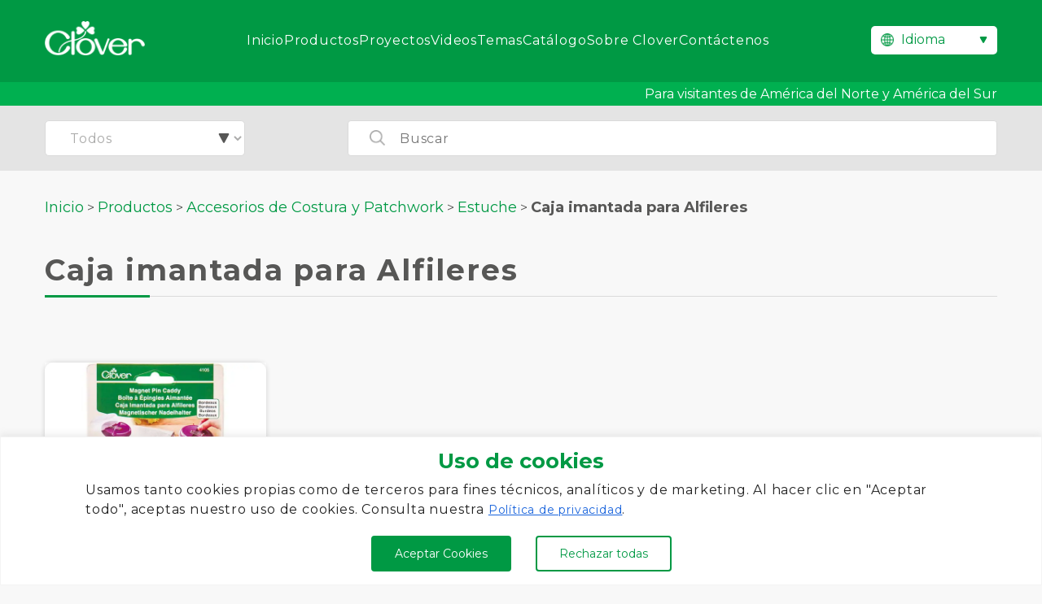

--- FILE ---
content_type: text/html; charset=UTF-8
request_url: https://www.clover-mfg.com/es/products/sewing-patchwork-accessories/case/magnet-pin-caddy/
body_size: 14617
content:
<!doctype html><html lang="es-ES"><head><meta charset="UTF-8"><meta name="viewport" content="width=device-width, initial-scale=1"><link rel="stylesheet" id="ao_optimized_gfonts" href="https://fonts.googleapis.com/css?family=Montserrat:400,700%7CMontserrat:400,700&amp;display=swap"><link rel="profile" href="https://gmpg.org/xfn/11"><link rel="preconnect" href="https://fonts.googleapis.com"><link rel="preconnect" href="https://fonts.gstatic.com" crossorigin><link rel="stylesheet" href="https://www.clover-mfg.com/wp-content/cache/autoptimize/css/autoptimize_single_50f4b6059eea31e401ab80bb47b3d64a.css"><link rel="shortcut icon" href="https://www.clover-mfg.com/wp-content/themes/clover/images/favicon.ico"><meta name='robots' content='index, follow, max-image-preview:large, max-snippet:-1, max-video-preview:-1' /><style>img:is([sizes="auto" i], [sizes^="auto," i]) { contain-intrinsic-size: 3000px 1500px }</style><link rel="alternate" href="https://www.clover-mfg.com/en/products/sewing-patchwork-accessories/case/magnet-pin-caddy/" hreflang="en" /><link rel="alternate" href="https://www.clover-mfg.com/de/products/sewing-patchwork-accessories/case/magnet-pin-caddy/" hreflang="de" /><link rel="alternate" href="https://www.clover-mfg.com/fr/products/sewing-patchwork-accessories/case/magnet-pin-caddy/" hreflang="fr" /><link rel="alternate" href="https://www.clover-mfg.com/es/products/sewing-patchwork-accessories/case/magnet-pin-caddy/" hreflang="es" /><link rel="alternate" href="https://www.clover-mfg.com/ru/products/sewing-patchwork-accessories/case/magnet-pin-caddy/" hreflang="ru" /><link rel="alternate" href="https://www.clover-mfg.com/th/products/sewing-patchwork-accessories/case/magnet-pin-caddy/" hreflang="th" />  <script data-cfasync="false" data-pagespeed-no-defer>var gtm4wp_datalayer_name = "dataLayer";
	var dataLayer = dataLayer || [];</script> <title>Caja imantada para Alfileres - Productos - CLOVER</title><meta name="description" content="Descubra la colección Caja imantada para Alfileres de productos disponibles. Caja imantada para alfileres (Burdeos)" /><link rel="canonical" href="https://www.clover-mfg.com/es/products/sewing-patchwork-accessories/case/magnet-pin-caddy/" /><meta property="og:locale" content="es_ES" /><meta property="og:locale:alternate" content="en_US" /><meta property="og:locale:alternate" content="de_DE" /><meta property="og:locale:alternate" content="fr_FR" /><meta property="og:locale:alternate" content="ru_RU" /><meta property="og:locale:alternate" content="th_TH" /><meta property="og:type" content="article" /><meta property="og:title" content="Caja imantada para Alfileres Archives - CLOVER" /><meta property="og:url" content="https://www.clover-mfg.com/es/products/sewing-patchwork-accessories/case/magnet-pin-caddy/" /><meta property="og:site_name" content="CLOVER" /><meta name="twitter:card" content="summary_large_image" /> <script type="application/ld+json" class="yoast-schema-graph">{"@context":"https://schema.org","@graph":[{"@type":"CollectionPage","@id":"https://www.clover-mfg.com/es/products/sewing-patchwork-accessories/case/magnet-pin-caddy/","url":"https://www.clover-mfg.com/es/products/sewing-patchwork-accessories/case/magnet-pin-caddy/","name":"Caja imantada para Alfileres Archives - CLOVER","isPartOf":{"@id":"https://www.clover-mfg.com/es/#website"},"primaryImageOfPage":{"@id":"https://www.clover-mfg.com/es/products/sewing-patchwork-accessories/case/magnet-pin-caddy/#primaryimage"},"image":{"@id":"https://www.clover-mfg.com/es/products/sewing-patchwork-accessories/case/magnet-pin-caddy/#primaryimage"},"thumbnailUrl":"https://www.clover-mfg.com/wp-content/uploads/2023/06/4105.jpg","breadcrumb":{"@id":"https://www.clover-mfg.com/es/products/sewing-patchwork-accessories/case/magnet-pin-caddy/#breadcrumb"},"inLanguage":"es-ES"},{"@type":"ImageObject","inLanguage":"es-ES","@id":"https://www.clover-mfg.com/es/products/sewing-patchwork-accessories/case/magnet-pin-caddy/#primaryimage","url":"https://www.clover-mfg.com/wp-content/uploads/2023/06/4105.jpg","contentUrl":"https://www.clover-mfg.com/wp-content/uploads/2023/06/4105.jpg","width":580,"height":580},{"@type":"BreadcrumbList","@id":"https://www.clover-mfg.com/es/products/sewing-patchwork-accessories/case/magnet-pin-caddy/#breadcrumb","itemListElement":[{"@type":"ListItem","position":1,"name":"Inicio","item":"https://www.clover-mfg.com/es/"},{"@type":"ListItem","position":2,"name":"Accesorios de Costura y Patchwork","item":"https://www.clover-mfg.com/es/products/sewing-patchwork-accessories/"},{"@type":"ListItem","position":3,"name":"Estuche","item":"https://www.clover-mfg.com/es/products/sewing-patchwork-accessories/case/"},{"@type":"ListItem","position":4,"name":"Caja imantada para Alfileres"}]},{"@type":"WebSite","@id":"https://www.clover-mfg.com/es/#website","url":"https://www.clover-mfg.com/es/","name":"CLOVER","description":"Knitting, Sewing, Patchwork and Quilting tools","publisher":{"@id":"https://www.clover-mfg.com/es/#organization"},"potentialAction":[{"@type":"SearchAction","target":{"@type":"EntryPoint","urlTemplate":"https://www.clover-mfg.com/es/?s={search_term_string}"},"query-input":{"@type":"PropertyValueSpecification","valueRequired":true,"valueName":"search_term_string"}}],"inLanguage":"es-ES"},{"@type":"Organization","@id":"https://www.clover-mfg.com/es/#organization","name":"Clover","url":"https://www.clover-mfg.com/es/","logo":{"@type":"ImageObject","inLanguage":"es-ES","@id":"https://www.clover-mfg.com/es/#/schema/logo/image/","url":"https://www.clover-mfg.com/wp-content/uploads/2022/11/logo.png","contentUrl":"https://www.clover-mfg.com/wp-content/uploads/2022/11/logo.png","width":256,"height":88,"caption":"Clover"},"image":{"@id":"https://www.clover-mfg.com/es/#/schema/logo/image/"},"sameAs":["https://www.facebook.com/clovermfg","https://www.instagram.com/clovermfg/","https://jp.pinterest.com/clovermfg/"]}]}</script> <link rel='dns-prefetch' href='//ajax.googleapis.com' /><link href='https://marketingplatform.google.com' rel='preconnect' /><link href='https://www.facebook.com' rel='preconnect' /><link href='https://twitter.com' rel='preconnect' /><link href='https://fonts.google.com' rel='preconnect' /><link href='https://pinterest.com' rel='preconnect' /><link href='https://youtube.com' rel='preconnect' /><link href='https://developers.google.com' rel='preconnect' /><link href='https://fonts.gstatic.com' crossorigin='anonymous' rel='preconnect' /><link rel="alternate" type="application/rss+xml" title="CLOVER &raquo; Feed" href="https://www.clover-mfg.com/es/feed/" /><link rel="alternate" type="application/rss+xml" title="CLOVER &raquo; Comments Feed" href="https://www.clover-mfg.com/es/comments/feed/" /><link rel="alternate" type="application/rss+xml" title="CLOVER &raquo; Caja imantada para Alfileres product_category Feed" href="https://www.clover-mfg.com/es/products/sewing-patchwork-accessories/case/magnet-pin-caddy/feed/" /><style id='classic-theme-styles-inline-css'>/*! This file is auto-generated */
.wp-block-button__link{color:#fff;background-color:#32373c;border-radius:9999px;box-shadow:none;text-decoration:none;padding:calc(.667em + 2px) calc(1.333em + 2px);font-size:1.125em}.wp-block-file__button{background:#32373c;color:#fff;text-decoration:none}</style><link rel='stylesheet' id='contact-form-7-css' href='https://www.clover-mfg.com/wp-content/cache/autoptimize/css/autoptimize_single_64ac31699f5326cb3c76122498b76f66.css?ver=6.1.3' media='all' /><link rel='stylesheet' id='cf7msm_styles-css' href='https://www.clover-mfg.com/wp-content/cache/autoptimize/css/autoptimize_single_f78f924cf50c6ee6f499e3bcf81d7469.css?ver=4.5' media='all' /><link rel='stylesheet' id='wpa-css-css' href='https://www.clover-mfg.com/wp-content/cache/autoptimize/css/autoptimize_single_a0b823f7ab1f0a3a563fb10c3664d2a6.css?ver=2.3.04' media='all' /><link rel='stylesheet' id='clover-style-css' href='https://www.clover-mfg.com/wp-content/cache/autoptimize/css/autoptimize_single_cc3ba95f7120a722239d31a074e16622.css?ver=1.0.0' media='all' /><link rel='stylesheet' id='main-style-css' href='https://www.clover-mfg.com/wp-content/cache/autoptimize/css/autoptimize_single_127f8d5fecfeeca5619b08fb20be0554.css?ver=85c0524128c40aa7a95ffeafe8a375fc' media='all' /> <script id="cookie-law-info-js-extra">var _ckyConfig = {"_ipData":[],"_assetsURL":"https:\/\/www.clover-mfg.com\/wp-content\/plugins\/cookie-law-info\/lite\/frontend\/images\/","_publicURL":"https:\/\/www.clover-mfg.com","_expiry":"365","_categories":[{"name":"Necesaria","slug":"necessary","isNecessary":true,"ccpaDoNotSell":true,"cookies":[],"active":true,"defaultConsent":{"gdpr":true,"ccpa":true}},{"name":"Funcional","slug":"functional","isNecessary":false,"ccpaDoNotSell":true,"cookies":[],"active":true,"defaultConsent":{"gdpr":false,"ccpa":false}},{"name":"Anal\u00edtica","slug":"analytics","isNecessary":false,"ccpaDoNotSell":true,"cookies":[],"active":true,"defaultConsent":{"gdpr":false,"ccpa":false}},{"name":"El rendimiento","slug":"performance","isNecessary":false,"ccpaDoNotSell":true,"cookies":[],"active":true,"defaultConsent":{"gdpr":false,"ccpa":false}},{"name":"Anuncio","slug":"advertisement","isNecessary":false,"ccpaDoNotSell":true,"cookies":[],"active":true,"defaultConsent":{"gdpr":false,"ccpa":false}}],"_activeLaw":"gdpr","_rootDomain":"","_block":"1","_showBanner":"1","_bannerConfig":{"settings":{"type":"banner","preferenceCenterType":"popup","position":"bottom","applicableLaw":"gdpr"},"behaviours":{"reloadBannerOnAccept":false,"loadAnalyticsByDefault":false,"animations":{"onLoad":"animate","onHide":"sticky"}},"config":{"revisitConsent":{"status":true,"tag":"revisit-consent","position":"bottom-left","meta":{"url":"#"},"styles":{"background-color":"#0056A7"},"elements":{"title":{"type":"text","tag":"revisit-consent-title","status":true,"styles":{"color":"#0056a7"}}}},"preferenceCenter":{"toggle":{"status":true,"tag":"detail-category-toggle","type":"toggle","states":{"active":{"styles":{"background-color":"#1863DC"}},"inactive":{"styles":{"background-color":"#D0D5D2"}}}}},"categoryPreview":{"status":false,"toggle":{"status":true,"tag":"detail-category-preview-toggle","type":"toggle","states":{"active":{"styles":{"background-color":"#1863DC"}},"inactive":{"styles":{"background-color":"#D0D5D2"}}}}},"videoPlaceholder":{"status":true,"styles":{"background-color":"#000000","border-color":"#000000cc","color":"#ffffff"}},"readMore":{"status":false,"tag":"readmore-button","type":"link","meta":{"noFollow":true,"newTab":true},"styles":{"color":"#1863DC","background-color":"transparent","border-color":"transparent"}},"showMore":{"status":true,"tag":"show-desc-button","type":"button","styles":{"color":"#1863DC"}},"showLess":{"status":true,"tag":"hide-desc-button","type":"button","styles":{"color":"#1863DC"}},"alwaysActive":{"status":true,"tag":"always-active","styles":{"color":"#008000"}},"manualLinks":{"status":true,"tag":"manual-links","type":"link","styles":{"color":"#1863DC"}},"auditTable":{"status":true},"optOption":{"status":true,"toggle":{"status":true,"tag":"optout-option-toggle","type":"toggle","states":{"active":{"styles":{"background-color":"#1863dc"}},"inactive":{"styles":{"background-color":"#FFFFFF"}}}}}}},"_version":"3.3.7","_logConsent":"1","_tags":[{"tag":"accept-button","styles":{"color":"#FFFFFF","background-color":"#009944","border-color":"#009944"}},{"tag":"reject-button","styles":{"color":"#009944","background-color":"transparent","border-color":"#009944"}},{"tag":"settings-button","styles":{"color":"#1863DC","background-color":"transparent","border-color":"#1863DC"}},{"tag":"readmore-button","styles":{"color":"#1863DC","background-color":"transparent","border-color":"transparent"}},{"tag":"donotsell-button","styles":{"color":"#1863DC","background-color":"transparent","border-color":"transparent"}},{"tag":"show-desc-button","styles":{"color":"#1863DC"}},{"tag":"hide-desc-button","styles":{"color":"#1863DC"}},{"tag":"cky-always-active","styles":[]},{"tag":"cky-link","styles":[]},{"tag":"accept-button","styles":{"color":"#FFFFFF","background-color":"#009944","border-color":"#009944"}},{"tag":"revisit-consent","styles":{"background-color":"#0056A7"}}],"_shortCodes":[{"key":"cky_readmore","content":"<a href=\"https:\/\/www.clover-mfg.com\/es\/privacy-policy\/\" class=\"cky-policy\" aria-label=\"Pol\u00edtica de cookies\" target=\"_blank\" rel=\"noopener\" data-cky-tag=\"readmore-button\">Pol\u00edtica de cookies<\/a>","tag":"readmore-button","status":false,"attributes":{"rel":"nofollow","target":"_blank"}},{"key":"cky_show_desc","content":"<button class=\"cky-show-desc-btn\" data-cky-tag=\"show-desc-button\" aria-label=\"Mostrar m\u00e1s\">Mostrar m\u00e1s<\/button>","tag":"show-desc-button","status":true,"attributes":[]},{"key":"cky_hide_desc","content":"<button class=\"cky-show-desc-btn\" data-cky-tag=\"hide-desc-button\" aria-label=\"Mostrar menos\">Mostrar menos<\/button>","tag":"hide-desc-button","status":true,"attributes":[]},{"key":"cky_optout_show_desc","content":"[cky_optout_show_desc]","tag":"optout-show-desc-button","status":true,"attributes":[]},{"key":"cky_optout_hide_desc","content":"[cky_optout_hide_desc]","tag":"optout-hide-desc-button","status":true,"attributes":[]},{"key":"cky_category_toggle_label","content":"[cky_{{status}}_category_label] [cky_preference_{{category_slug}}_title]","tag":"","status":true,"attributes":[]},{"key":"cky_enable_category_label","content":"Permitir","tag":"","status":true,"attributes":[]},{"key":"cky_disable_category_label","content":"Desactivar","tag":"","status":true,"attributes":[]},{"key":"cky_video_placeholder","content":"<div class=\"video-placeholder-normal\" data-cky-tag=\"video-placeholder\" id=\"[UNIQUEID]\"><p class=\"video-placeholder-text-normal\" data-cky-tag=\"placeholder-title\">Por favor acepte el consentimiento de cookies<\/p><\/div>","tag":"","status":true,"attributes":[]},{"key":"cky_enable_optout_label","content":"Permitir","tag":"","status":true,"attributes":[]},{"key":"cky_disable_optout_label","content":"Desactivar","tag":"","status":true,"attributes":[]},{"key":"cky_optout_toggle_label","content":"[cky_{{status}}_optout_label] [cky_optout_option_title]","tag":"","status":true,"attributes":[]},{"key":"cky_optout_option_title","content":"No vendan ni compartan mi informaci\u00f3n personal","tag":"","status":true,"attributes":[]},{"key":"cky_optout_close_label","content":"Cerca","tag":"","status":true,"attributes":[]},{"key":"cky_preference_close_label","content":"Cerca","tag":"","status":true,"attributes":[]}],"_rtl":"","_language":"es","_providersToBlock":[]};
var _ckyStyles = {"css":".cky-overlay{background: #000000; opacity: 0.4; position: fixed; top: 0; left: 0; width: 100%; height: 100%; z-index: 99999999;}.cky-hide{display: none;}.cky-btn-revisit-wrapper{display: flex; align-items: center; justify-content: center; background: #0056a7; width: 45px; height: 45px; border-radius: 50%; position: fixed; z-index: 999999; cursor: pointer;}.cky-revisit-bottom-left{bottom: 15px; left: 15px;}.cky-revisit-bottom-right{bottom: 15px; right: 15px;}.cky-btn-revisit-wrapper .cky-btn-revisit{display: flex; align-items: center; justify-content: center; background: none; border: none; cursor: pointer; position: relative; margin: 0; padding: 0;}.cky-btn-revisit-wrapper .cky-btn-revisit img{max-width: fit-content; margin: 0; height: 30px; width: 30px;}.cky-revisit-bottom-left:hover::before{content: attr(data-tooltip); position: absolute; background: #4e4b66; color: #ffffff; left: calc(100% + 7px); font-size: 12px; line-height: 16px; width: max-content; padding: 4px 8px; border-radius: 4px;}.cky-revisit-bottom-left:hover::after{position: absolute; content: \"\"; border: 5px solid transparent; left: calc(100% + 2px); border-left-width: 0; border-right-color: #4e4b66;}.cky-revisit-bottom-right:hover::before{content: attr(data-tooltip); position: absolute; background: #4e4b66; color: #ffffff; right: calc(100% + 7px); font-size: 12px; line-height: 16px; width: max-content; padding: 4px 8px; border-radius: 4px;}.cky-revisit-bottom-right:hover::after{position: absolute; content: \"\"; border: 5px solid transparent; right: calc(100% + 2px); border-right-width: 0; border-left-color: #4e4b66;}.cky-revisit-hide{display: none;}.cky-consent-container{position: fixed; width: 100%; box-sizing: border-box; z-index: 9999999;}.cky-consent-container .cky-consent-bar{background: #ffffff; border: 1px solid; padding: 16.5px 24px; box-shadow: 0 -1px 10px 0 #acabab4d;}.cky-banner-bottom{bottom: 0; left: 0;}.cky-banner-top{top: 0; left: 0;}.cky-custom-brand-logo-wrapper .cky-custom-brand-logo{width: 100px; height: auto; margin: 0 0 12px 0;}.cky-notice .cky-title{color: #212121; font-weight: 700; font-size: 18px; line-height: 24px; margin: 0 0 12px 0;}.cky-notice-group{display: flex; justify-content: space-between; align-items: center; font-size: 14px; line-height: 24px; font-weight: 400;}.cky-notice-des *,.cky-preference-content-wrapper *,.cky-accordion-header-des *,.cky-gpc-wrapper .cky-gpc-desc *{font-size: 14px;}.cky-notice-des{color: #212121; font-size: 14px; line-height: 24px; font-weight: 400;}.cky-notice-des img{height: 25px; width: 25px;}.cky-consent-bar .cky-notice-des p,.cky-gpc-wrapper .cky-gpc-desc p,.cky-preference-body-wrapper .cky-preference-content-wrapper p,.cky-accordion-header-wrapper .cky-accordion-header-des p,.cky-cookie-des-table li div:last-child p{color: inherit; margin-top: 0; overflow-wrap: break-word;}.cky-notice-des P:last-child,.cky-preference-content-wrapper p:last-child,.cky-cookie-des-table li div:last-child p:last-child,.cky-gpc-wrapper .cky-gpc-desc p:last-child{margin-bottom: 0;}.cky-notice-des a.cky-policy,.cky-notice-des button.cky-policy{font-size: 14px; color: #1863dc; white-space: nowrap; cursor: pointer; background: transparent; border: 1px solid; text-decoration: underline;}.cky-notice-des button.cky-policy{padding: 0;}.cky-notice-des a.cky-policy:focus-visible,.cky-notice-des button.cky-policy:focus-visible,.cky-preference-content-wrapper .cky-show-desc-btn:focus-visible,.cky-accordion-header .cky-accordion-btn:focus-visible,.cky-preference-header .cky-btn-close:focus-visible,.cky-switch input[type=\"checkbox\"]:focus-visible,.cky-footer-wrapper a:focus-visible,.cky-btn:focus-visible{outline: 2px solid #1863dc; outline-offset: 2px;}.cky-btn:focus:not(:focus-visible),.cky-accordion-header .cky-accordion-btn:focus:not(:focus-visible),.cky-preference-content-wrapper .cky-show-desc-btn:focus:not(:focus-visible),.cky-btn-revisit-wrapper .cky-btn-revisit:focus:not(:focus-visible),.cky-preference-header .cky-btn-close:focus:not(:focus-visible),.cky-consent-bar .cky-banner-btn-close:focus:not(:focus-visible){outline: 0;}button.cky-show-desc-btn:not(:hover):not(:active){color: #1863dc; background: transparent;}button.cky-accordion-btn:not(:hover):not(:active),button.cky-banner-btn-close:not(:hover):not(:active),button.cky-btn-close:not(:hover):not(:active),button.cky-btn-revisit:not(:hover):not(:active){background: transparent;}.cky-consent-bar button:hover,.cky-modal.cky-modal-open button:hover,.cky-consent-bar button:focus,.cky-modal.cky-modal-open button:focus{text-decoration: none;}.cky-notice-btn-wrapper{display: flex; justify-content: center; align-items: center; margin-left: 15px;}.cky-notice-btn-wrapper .cky-btn{text-shadow: none; box-shadow: none;}.cky-btn{font-size: 14px; font-family: inherit; line-height: 24px; padding: 8px 27px; font-weight: 500; margin: 0 8px 0 0; border-radius: 2px; white-space: nowrap; cursor: pointer; text-align: center; text-transform: none; min-height: 0;}.cky-btn:hover{opacity: 0.8;}.cky-btn-customize{color: #1863dc; background: transparent; border: 2px solid #1863dc;}.cky-btn-reject{color: #1863dc; background: transparent; border: 2px solid #1863dc;}.cky-btn-accept{background: #1863dc; color: #ffffff; border: 2px solid #1863dc;}.cky-btn:last-child{margin-right: 0;}@media (max-width: 768px){.cky-notice-group{display: block;}.cky-notice-btn-wrapper{margin-left: 0;}.cky-notice-btn-wrapper .cky-btn{flex: auto; max-width: 100%; margin-top: 10px; white-space: unset;}}@media (max-width: 576px){.cky-notice-btn-wrapper{flex-direction: column;}.cky-custom-brand-logo-wrapper, .cky-notice .cky-title, .cky-notice-des, .cky-notice-btn-wrapper{padding: 0 28px;}.cky-consent-container .cky-consent-bar{padding: 16.5px 0;}.cky-notice-des{max-height: 40vh; overflow-y: scroll;}.cky-notice-btn-wrapper .cky-btn{width: 100%; padding: 8px; margin-right: 0;}.cky-notice-btn-wrapper .cky-btn-accept{order: 1;}.cky-notice-btn-wrapper .cky-btn-reject{order: 3;}.cky-notice-btn-wrapper .cky-btn-customize{order: 2;}}@media (max-width: 425px){.cky-custom-brand-logo-wrapper, .cky-notice .cky-title, .cky-notice-des, .cky-notice-btn-wrapper{padding: 0 24px;}.cky-notice-btn-wrapper{flex-direction: column;}.cky-btn{width: 100%; margin: 10px 0 0 0;}.cky-notice-btn-wrapper .cky-btn-customize{order: 2;}.cky-notice-btn-wrapper .cky-btn-reject{order: 3;}.cky-notice-btn-wrapper .cky-btn-accept{order: 1; margin-top: 16px;}}@media (max-width: 352px){.cky-notice .cky-title{font-size: 16px;}.cky-notice-des *{font-size: 12px;}.cky-notice-des, .cky-btn{font-size: 12px;}}.cky-modal.cky-modal-open{display: flex; visibility: visible; -webkit-transform: translate(-50%, -50%); -moz-transform: translate(-50%, -50%); -ms-transform: translate(-50%, -50%); -o-transform: translate(-50%, -50%); transform: translate(-50%, -50%); top: 50%; left: 50%; transition: all 1s ease;}.cky-modal{box-shadow: 0 32px 68px rgba(0, 0, 0, 0.3); margin: 0 auto; position: fixed; max-width: 100%; background: #ffffff; top: 50%; box-sizing: border-box; border-radius: 6px; z-index: 999999999; color: #212121; -webkit-transform: translate(-50%, 100%); -moz-transform: translate(-50%, 100%); -ms-transform: translate(-50%, 100%); -o-transform: translate(-50%, 100%); transform: translate(-50%, 100%); visibility: hidden; transition: all 0s ease;}.cky-preference-center{max-height: 79vh; overflow: hidden; width: 845px; overflow: hidden; flex: 1 1 0; display: flex; flex-direction: column; border-radius: 6px;}.cky-preference-header{display: flex; align-items: center; justify-content: space-between; padding: 22px 24px; border-bottom: 1px solid;}.cky-preference-header .cky-preference-title{font-size: 18px; font-weight: 700; line-height: 24px;}.cky-preference-header .cky-btn-close{margin: 0; cursor: pointer; vertical-align: middle; padding: 0; background: none; border: none; width: auto; height: auto; min-height: 0; line-height: 0; text-shadow: none; box-shadow: none;}.cky-preference-header .cky-btn-close img{margin: 0; height: 10px; width: 10px;}.cky-preference-body-wrapper{padding: 0 24px; flex: 1; overflow: auto; box-sizing: border-box;}.cky-preference-content-wrapper,.cky-gpc-wrapper .cky-gpc-desc{font-size: 14px; line-height: 24px; font-weight: 400; padding: 12px 0;}.cky-preference-content-wrapper{border-bottom: 1px solid;}.cky-preference-content-wrapper img{height: 25px; width: 25px;}.cky-preference-content-wrapper .cky-show-desc-btn{font-size: 14px; font-family: inherit; color: #1863dc; text-decoration: none; line-height: 24px; padding: 0; margin: 0; white-space: nowrap; cursor: pointer; background: transparent; border-color: transparent; text-transform: none; min-height: 0; text-shadow: none; box-shadow: none;}.cky-accordion-wrapper{margin-bottom: 10px;}.cky-accordion{border-bottom: 1px solid;}.cky-accordion:last-child{border-bottom: none;}.cky-accordion .cky-accordion-item{display: flex; margin-top: 10px;}.cky-accordion .cky-accordion-body{display: none;}.cky-accordion.cky-accordion-active .cky-accordion-body{display: block; padding: 0 22px; margin-bottom: 16px;}.cky-accordion-header-wrapper{cursor: pointer; width: 100%;}.cky-accordion-item .cky-accordion-header{display: flex; justify-content: space-between; align-items: center;}.cky-accordion-header .cky-accordion-btn{font-size: 16px; font-family: inherit; color: #212121; line-height: 24px; background: none; border: none; font-weight: 700; padding: 0; margin: 0; cursor: pointer; text-transform: none; min-height: 0; text-shadow: none; box-shadow: none;}.cky-accordion-header .cky-always-active{color: #008000; font-weight: 600; line-height: 24px; font-size: 14px;}.cky-accordion-header-des{font-size: 14px; line-height: 24px; margin: 10px 0 16px 0;}.cky-accordion-chevron{margin-right: 22px; position: relative; cursor: pointer;}.cky-accordion-chevron-hide{display: none;}.cky-accordion .cky-accordion-chevron i::before{content: \"\"; position: absolute; border-right: 1.4px solid; border-bottom: 1.4px solid; border-color: inherit; height: 6px; width: 6px; -webkit-transform: rotate(-45deg); -moz-transform: rotate(-45deg); -ms-transform: rotate(-45deg); -o-transform: rotate(-45deg); transform: rotate(-45deg); transition: all 0.2s ease-in-out; top: 8px;}.cky-accordion.cky-accordion-active .cky-accordion-chevron i::before{-webkit-transform: rotate(45deg); -moz-transform: rotate(45deg); -ms-transform: rotate(45deg); -o-transform: rotate(45deg); transform: rotate(45deg);}.cky-audit-table{background: #f4f4f4; border-radius: 6px;}.cky-audit-table .cky-empty-cookies-text{color: inherit; font-size: 12px; line-height: 24px; margin: 0; padding: 10px;}.cky-audit-table .cky-cookie-des-table{font-size: 12px; line-height: 24px; font-weight: normal; padding: 15px 10px; border-bottom: 1px solid; border-bottom-color: inherit; margin: 0;}.cky-audit-table .cky-cookie-des-table:last-child{border-bottom: none;}.cky-audit-table .cky-cookie-des-table li{list-style-type: none; display: flex; padding: 3px 0;}.cky-audit-table .cky-cookie-des-table li:first-child{padding-top: 0;}.cky-cookie-des-table li div:first-child{width: 100px; font-weight: 600; word-break: break-word; word-wrap: break-word;}.cky-cookie-des-table li div:last-child{flex: 1; word-break: break-word; word-wrap: break-word; margin-left: 8px;}.cky-footer-shadow{display: block; width: 100%; height: 40px; background: linear-gradient(180deg, rgba(255, 255, 255, 0) 0%, #ffffff 100%); position: absolute; bottom: calc(100% - 1px);}.cky-footer-wrapper{position: relative;}.cky-prefrence-btn-wrapper{display: flex; flex-wrap: wrap; align-items: center; justify-content: center; padding: 22px 24px; border-top: 1px solid;}.cky-prefrence-btn-wrapper .cky-btn{flex: auto; max-width: 100%; text-shadow: none; box-shadow: none;}.cky-btn-preferences{color: #1863dc; background: transparent; border: 2px solid #1863dc;}.cky-preference-header,.cky-preference-body-wrapper,.cky-preference-content-wrapper,.cky-accordion-wrapper,.cky-accordion,.cky-accordion-wrapper,.cky-footer-wrapper,.cky-prefrence-btn-wrapper{border-color: inherit;}@media (max-width: 845px){.cky-modal{max-width: calc(100% - 16px);}}@media (max-width: 576px){.cky-modal{max-width: 100%;}.cky-preference-center{max-height: 100vh;}.cky-prefrence-btn-wrapper{flex-direction: column;}.cky-accordion.cky-accordion-active .cky-accordion-body{padding-right: 0;}.cky-prefrence-btn-wrapper .cky-btn{width: 100%; margin: 10px 0 0 0;}.cky-prefrence-btn-wrapper .cky-btn-reject{order: 3;}.cky-prefrence-btn-wrapper .cky-btn-accept{order: 1; margin-top: 0;}.cky-prefrence-btn-wrapper .cky-btn-preferences{order: 2;}}@media (max-width: 425px){.cky-accordion-chevron{margin-right: 15px;}.cky-notice-btn-wrapper{margin-top: 0;}.cky-accordion.cky-accordion-active .cky-accordion-body{padding: 0 15px;}}@media (max-width: 352px){.cky-preference-header .cky-preference-title{font-size: 16px;}.cky-preference-header{padding: 16px 24px;}.cky-preference-content-wrapper *, .cky-accordion-header-des *{font-size: 12px;}.cky-preference-content-wrapper, .cky-preference-content-wrapper .cky-show-more, .cky-accordion-header .cky-always-active, .cky-accordion-header-des, .cky-preference-content-wrapper .cky-show-desc-btn, .cky-notice-des a.cky-policy{font-size: 12px;}.cky-accordion-header .cky-accordion-btn{font-size: 14px;}}.cky-switch{display: flex;}.cky-switch input[type=\"checkbox\"]{position: relative; width: 44px; height: 24px; margin: 0; background: #d0d5d2; -webkit-appearance: none; border-radius: 50px; cursor: pointer; outline: 0; border: none; top: 0;}.cky-switch input[type=\"checkbox\"]:checked{background: #1863dc;}.cky-switch input[type=\"checkbox\"]:before{position: absolute; content: \"\"; height: 20px; width: 20px; left: 2px; bottom: 2px; border-radius: 50%; background-color: white; -webkit-transition: 0.4s; transition: 0.4s; margin: 0;}.cky-switch input[type=\"checkbox\"]:after{display: none;}.cky-switch input[type=\"checkbox\"]:checked:before{-webkit-transform: translateX(20px); -ms-transform: translateX(20px); transform: translateX(20px);}@media (max-width: 425px){.cky-switch input[type=\"checkbox\"]{width: 38px; height: 21px;}.cky-switch input[type=\"checkbox\"]:before{height: 17px; width: 17px;}.cky-switch input[type=\"checkbox\"]:checked:before{-webkit-transform: translateX(17px); -ms-transform: translateX(17px); transform: translateX(17px);}}.cky-consent-bar .cky-banner-btn-close{position: absolute; right: 9px; top: 5px; background: none; border: none; cursor: pointer; padding: 0; margin: 0; min-height: 0; line-height: 0; height: auto; width: auto; text-shadow: none; box-shadow: none;}.cky-consent-bar .cky-banner-btn-close img{height: 9px; width: 9px; margin: 0;}.cky-notice-btn-wrapper .cky-btn-do-not-sell{font-size: 14px; line-height: 24px; padding: 6px 0; margin: 0; font-weight: 500; background: none; border-radius: 2px; border: none; cursor: pointer; text-align: left; color: #1863dc; background: transparent; border-color: transparent; box-shadow: none; text-shadow: none;}.cky-consent-bar .cky-banner-btn-close:focus-visible,.cky-notice-btn-wrapper .cky-btn-do-not-sell:focus-visible,.cky-opt-out-btn-wrapper .cky-btn:focus-visible,.cky-opt-out-checkbox-wrapper input[type=\"checkbox\"].cky-opt-out-checkbox:focus-visible{outline: 2px solid #1863dc; outline-offset: 2px;}@media (max-width: 768px){.cky-notice-btn-wrapper{margin-left: 0; margin-top: 10px; justify-content: left;}.cky-notice-btn-wrapper .cky-btn-do-not-sell{padding: 0;}}@media (max-width: 352px){.cky-notice-btn-wrapper .cky-btn-do-not-sell, .cky-notice-des a.cky-policy{font-size: 12px;}}.cky-opt-out-wrapper{padding: 12px 0;}.cky-opt-out-wrapper .cky-opt-out-checkbox-wrapper{display: flex; align-items: center;}.cky-opt-out-checkbox-wrapper .cky-opt-out-checkbox-label{font-size: 16px; font-weight: 700; line-height: 24px; margin: 0 0 0 12px; cursor: pointer;}.cky-opt-out-checkbox-wrapper input[type=\"checkbox\"].cky-opt-out-checkbox{background-color: #ffffff; border: 1px solid black; width: 20px; height: 18.5px; margin: 0; -webkit-appearance: none; position: relative; display: flex; align-items: center; justify-content: center; border-radius: 2px; cursor: pointer;}.cky-opt-out-checkbox-wrapper input[type=\"checkbox\"].cky-opt-out-checkbox:checked{background-color: #1863dc; border: none;}.cky-opt-out-checkbox-wrapper input[type=\"checkbox\"].cky-opt-out-checkbox:checked::after{left: 6px; bottom: 4px; width: 7px; height: 13px; border: solid #ffffff; border-width: 0 3px 3px 0; border-radius: 2px; -webkit-transform: rotate(45deg); -ms-transform: rotate(45deg); transform: rotate(45deg); content: \"\"; position: absolute; box-sizing: border-box;}.cky-opt-out-checkbox-wrapper.cky-disabled .cky-opt-out-checkbox-label,.cky-opt-out-checkbox-wrapper.cky-disabled input[type=\"checkbox\"].cky-opt-out-checkbox{cursor: no-drop;}.cky-gpc-wrapper{margin: 0 0 0 32px;}.cky-footer-wrapper .cky-opt-out-btn-wrapper{display: flex; flex-wrap: wrap; align-items: center; justify-content: center; padding: 22px 24px;}.cky-opt-out-btn-wrapper .cky-btn{flex: auto; max-width: 100%; text-shadow: none; box-shadow: none;}.cky-opt-out-btn-wrapper .cky-btn-cancel{border: 1px solid #dedfe0; background: transparent; color: #858585;}.cky-opt-out-btn-wrapper .cky-btn-confirm{background: #1863dc; color: #ffffff; border: 1px solid #1863dc;}@media (max-width: 352px){.cky-opt-out-checkbox-wrapper .cky-opt-out-checkbox-label{font-size: 14px;}.cky-gpc-wrapper .cky-gpc-desc, .cky-gpc-wrapper .cky-gpc-desc *{font-size: 12px;}.cky-opt-out-checkbox-wrapper input[type=\"checkbox\"].cky-opt-out-checkbox{width: 16px; height: 16px;}.cky-opt-out-checkbox-wrapper input[type=\"checkbox\"].cky-opt-out-checkbox:checked::after{left: 5px; bottom: 4px; width: 3px; height: 9px;}.cky-gpc-wrapper{margin: 0 0 0 28px;}}.video-placeholder-youtube{background-size: 100% 100%; background-position: center; background-repeat: no-repeat; background-color: #b2b0b059; position: relative; display: flex; align-items: center; justify-content: center; max-width: 100%;}.video-placeholder-text-youtube{text-align: center; align-items: center; padding: 10px 16px; background-color: #000000cc; color: #ffffff; border: 1px solid; border-radius: 2px; cursor: pointer;}.video-placeholder-normal{background-image: url(\"\/wp-content\/plugins\/cookie-law-info\/lite\/frontend\/images\/placeholder.svg\"); background-size: 80px; background-position: center; background-repeat: no-repeat; background-color: #b2b0b059; position: relative; display: flex; align-items: flex-end; justify-content: center; max-width: 100%;}.video-placeholder-text-normal{align-items: center; padding: 10px 16px; text-align: center; border: 1px solid; border-radius: 2px; cursor: pointer;}.cky-rtl{direction: rtl; text-align: right;}.cky-rtl .cky-banner-btn-close{left: 9px; right: auto;}.cky-rtl .cky-notice-btn-wrapper .cky-btn:last-child{margin-right: 8px;}.cky-rtl .cky-notice-btn-wrapper .cky-btn:first-child{margin-right: 0;}.cky-rtl .cky-notice-btn-wrapper{margin-left: 0; margin-right: 15px;}.cky-rtl .cky-prefrence-btn-wrapper .cky-btn{margin-right: 8px;}.cky-rtl .cky-prefrence-btn-wrapper .cky-btn:first-child{margin-right: 0;}.cky-rtl .cky-accordion .cky-accordion-chevron i::before{border: none; border-left: 1.4px solid; border-top: 1.4px solid; left: 12px;}.cky-rtl .cky-accordion.cky-accordion-active .cky-accordion-chevron i::before{-webkit-transform: rotate(-135deg); -moz-transform: rotate(-135deg); -ms-transform: rotate(-135deg); -o-transform: rotate(-135deg); transform: rotate(-135deg);}@media (max-width: 768px){.cky-rtl .cky-notice-btn-wrapper{margin-right: 0;}}@media (max-width: 576px){.cky-rtl .cky-notice-btn-wrapper .cky-btn:last-child{margin-right: 0;}.cky-rtl .cky-prefrence-btn-wrapper .cky-btn{margin-right: 0;}.cky-rtl .cky-accordion.cky-accordion-active .cky-accordion-body{padding: 0 22px 0 0;}}@media (max-width: 425px){.cky-rtl .cky-accordion.cky-accordion-active .cky-accordion-body{padding: 0 15px 0 0;}}.cky-rtl .cky-opt-out-btn-wrapper .cky-btn{margin-right: 12px;}.cky-rtl .cky-opt-out-btn-wrapper .cky-btn:first-child{margin-right: 0;}.cky-rtl .cky-opt-out-checkbox-wrapper .cky-opt-out-checkbox-label{margin: 0 12px 0 0;}"};</script> <script src="https://www.clover-mfg.com/wp-content/plugins/cookie-law-info/lite/frontend/js/script.min.js?ver=3.3.7" id="cookie-law-info-js"></script> <link rel="https://api.w.org/" href="https://www.clover-mfg.com/wp-json/" /><link rel="alternate" title="JSON" type="application/json" href="https://www.clover-mfg.com/wp-json/wp/v2/product_category/4211" /><link rel="EditURI" type="application/rsd+xml" title="RSD" href="https://www.clover-mfg.com/xmlrpc.php?rsd" /><style id="cky-style-inline">[data-cky-tag]{visibility:hidden;}</style> <script data-cfasync="false" data-pagespeed-no-defer>var dataLayer_content = {"pagePostType":"product","pagePostType2":"tax-product","pageCategory":[]};
	dataLayer.push( dataLayer_content );</script> <script data-cfasync="false" data-pagespeed-no-defer>(function(w,d,s,l,i){w[l]=w[l]||[];w[l].push({'gtm.start':
new Date().getTime(),event:'gtm.js'});var f=d.getElementsByTagName(s)[0],
j=d.createElement(s),dl=l!='dataLayer'?'&l='+l:'';j.async=true;j.src=
'//www.googletagmanager.com/gtm.js?id='+i+dl;f.parentNode.insertBefore(j,f);
})(window,document,'script','dataLayer','GTM-KLJFGGX6');</script> </head><body class="archive tax-product_category term-magnet-pin-caddy term-4211 wp-custom-logo wp-theme-clover hfeed" style="background: #F8F8F8"> <a href="#header" class="back-to-top"><img src="https://www.clover-mfg.com/wp-content/themes/clover/images/back-to-top.png" alt="back To Top"></a><div class="container-fluid"><div class="header-wrap" id="header"><div class="container"><header class="header"><div class="header-left"> <a href="https://www.clover-mfg.com/es/" class="custom-logo-link" rel="home"><noscript><img width="256" height="88" src="https://www.clover-mfg.com/wp-content/uploads/2022/11/logo.png" class="custom-logo" alt="CLOVER" decoding="async" /></noscript><img width="256" height="88" src='data:image/svg+xml,%3Csvg%20xmlns=%22http://www.w3.org/2000/svg%22%20viewBox=%220%200%20256%2088%22%3E%3C/svg%3E' data-src="https://www.clover-mfg.com/wp-content/uploads/2022/11/logo.png" class="lazyload custom-logo" alt="CLOVER" decoding="async" /></a></div><div class="header-right"><div class="search-toggle"> <noscript><img src="https://www.clover-mfg.com/wp-content/themes/clover/images/search-white-icon.png" alt="picture"></noscript><img class="lazyload" src='data:image/svg+xml,%3Csvg%20xmlns=%22http://www.w3.org/2000/svg%22%20viewBox=%220%200%20210%20140%22%3E%3C/svg%3E' data-src="https://www.clover-mfg.com/wp-content/themes/clover/images/search-white-icon.png" alt="picture"></div><div class="menu-btn"> <span></span></div><nav><div class="menu-main-menu-espanol-container"><ul id="menu-main-menu-espanol" class="main-menu"><li id="menu-item-839" class="menu-item menu-item-type-custom menu-item-object-custom menu-item-839"><a href="/es/">Inicio</a></li><li id="menu-item-840" class="menu-item menu-item-type-custom menu-item-object-custom menu-item-840"><a href="/es/product">Productos</a></li><li id="menu-item-841" class="menu-item menu-item-type-custom menu-item-object-custom menu-item-841"><a href="/es/project">Proyectos</a></li><li id="menu-item-842" class="menu-item menu-item-type-custom menu-item-object-custom menu-item-842"><a href="/es/video">Videos</a></li><li id="menu-item-843" class="menu-item menu-item-type-custom menu-item-object-custom menu-item-843"><a href="/es/topics">Temas</a></li><li id="menu-item-844" class="menu-item menu-item-type-custom menu-item-object-custom menu-item-844"><a href="/es/e-catalog">Catálogo</a></li><li id="menu-item-845" class="menu-item menu-item-type-custom menu-item-object-custom menu-item-has-children menu-item-845"><a href="#">Sobre Clover</a><ul class="sub-menu"><li id="menu-item-853" class="menu-item menu-item-type-post_type menu-item-object-page menu-item-853"><a href="https://www.clover-mfg.com/es/corporate-information/">Información corporativa</a></li><li id="menu-item-855" class="menu-item menu-item-type-post_type menu-item-object-page menu-item-855"><a href="https://www.clover-mfg.com/es/corporate-philosophy/">Filosofía corporativa</a></li><li id="menu-item-854" class="menu-item menu-item-type-post_type menu-item-object-page menu-item-854"><a href="https://www.clover-mfg.com/es/environmental-activities/">Actividades medio ambientales</a></li><li id="menu-item-856" class="menu-item menu-item-type-post_type menu-item-object-page menu-item-856"><a href="https://www.clover-mfg.com/es/contributing-to-society/">Contribución a la sociedad</a></li><li id="menu-item-850" class="menu-item menu-item-type-post_type menu-item-object-page menu-item-850"><a href="https://www.clover-mfg.com/es/corporate-governance/">Gobernanza corporativa</a></li><li id="menu-item-20637" class="menu-item menu-item-type-post_type menu-item-object-page menu-item-20637"><a href="https://www.clover-mfg.com/es/corporate-governance/">Gobernanza corporativa</a></li></ul></li><li id="menu-item-3414" class="menu-item menu-item-type-post_type menu-item-object-page menu-item-3414"><a href="https://www.clover-mfg.com/es/contact/">Contáctenos</a></li><li id="menu-item-849" class="menu-item menu-item-type-post_type menu-item-object-page menu-item-849"><a href="https://www.clover-mfg.com/ru/regionselector/">Region Selector</a></li></ul></div></nav></div><div class="lang-dropdown"><div class="lang-value"><span> Idioma </span></div><ul class="lang-dropdown-list"><li class="lang-item lang-item-5 lang-item-en lang-item-first"><a lang="en-US" hreflang="en-US" href="https://www.clover-mfg.com/en/products/sewing-patchwork-accessories/case/magnet-pin-caddy/">English</a></li><li class="lang-item lang-item-215 lang-item-de"><a lang="de-DE" hreflang="de-DE" href="https://www.clover-mfg.com/de/products/sewing-patchwork-accessories/case/magnet-pin-caddy/">Deutsch</a></li><li class="lang-item lang-item-193 lang-item-fr"><a lang="fr-FR" hreflang="fr-FR" href="https://www.clover-mfg.com/fr/products/sewing-patchwork-accessories/case/magnet-pin-caddy/">Français</a></li><li class="lang-item lang-item-210 lang-item-es current-lang"><a lang="es-ES" hreflang="es-ES" href="https://www.clover-mfg.com/es/products/sewing-patchwork-accessories/case/magnet-pin-caddy/" aria-current="true">Español</a></li><li class="lang-item lang-item-220 lang-item-ru"><a lang="ru-RU" hreflang="ru-RU" href="https://www.clover-mfg.com/ru/products/sewing-patchwork-accessories/case/magnet-pin-caddy/">Русский</a></li><li class="lang-item lang-item-225 lang-item-th"><a lang="th" hreflang="th" href="https://www.clover-mfg.com/th/products/sewing-patchwork-accessories/case/magnet-pin-caddy/">ภาษาไทย</a></li></ul></div></header></div></div></div><div class="container lang-sp-current"> Idioma</div><div class="cni-link-wrap"><div class="container"> <a href="https://clover-usa.com/es" target="_blank" rel="noopener noreferrer">Para visitantes de América del Norte y América del Sur</a></div></div><div class="search-categories-wrap" id="search-categories"><div class="container"><form action="https://www.clover-mfg.com/es" method="GET" class="search-form"><div class="d-flex"><div class="categories"> <select name="post_type"><option value="all" >Todos</option><option value="product" >Productos</option><option value="project" >Proyectos</option><option value="video" >Videos</option> </select></div><div class="search"><div class="search-field"> <input type="search" placeholder="Buscar" name="s" value=""> <input type="submit" class="search-submit"></div></div></div></form></div></div><div class="bread-crumbs" typeof="BreadcrumbList" vocab="https://schema.org/"><div class="container"> <span property="itemListElement" typeof="ListItem"><a property="item" typeof="WebPage" title="Go to Inicio." href="https://www.clover-mfg.com/es" class="product" ><span property="name">Inicio</span></a><meta property="position" content="1"></span> &gt; <span property="itemListElement" typeof="ListItem"><a property="item" typeof="WebPage" title="Go to Productos." href="https://www.clover-mfg.com/es/product/" class="product" ><span property="name">Productos</span></a><meta property="position" content="2"></span> &gt; <span style="color:#009944" property="itemListElement" typeof="ListItem"><a property="item" typeof="WebPage" title="Go to the Accesorios de Costura y Patchwork product_category archives." href="https://www.clover-mfg.com/es/products/sewing-patchwork-accessories/" class="taxonomy product_category" ><span property="name">Accesorios de Costura y Patchwork</span></a><meta property="position" content="3"></span> &gt; <span style="color:#009944" property="itemListElement" typeof="ListItem"><a property="item" typeof="WebPage" title="Go to the Estuche product_category archives." href="https://www.clover-mfg.com/es/products/sewing-patchwork-accessories/case/" class="taxonomy product_category" ><span property="name">Estuche</span></a><meta property="position" content="4"></span> &gt; <span property="itemListElement" typeof="ListItem"><span property="name" class="archive taxonomy product_category current-item">Caja imantada para Alfileres</span><meta property="url" content="https://www.clover-mfg.com/es/products/sewing-patchwork-accessories/case/magnet-pin-caddy/"><meta property="position" content="5"></span></div></div><div class="main-wrap knitting-main-wrap"><div class="container"><div class="knitting-sec"><div class="series-sec"><h2 class="heading">Caja imantada para Alfileres</h2><div class="common-card-container"><div class="series-box common-card"> <picture class="product-img"> <a href="https://www.clover-mfg.com/es/product/n4105/"> <noscript><img src="https://www.clover-mfg.com/wp-content/uploads/2023/06/4105.jpg" alt="picture"></noscript><img class="lazyload" src='data:image/svg+xml,%3Csvg%20xmlns=%22http://www.w3.org/2000/svg%22%20viewBox=%220%200%20210%20140%22%3E%3C/svg%3E' data-src="https://www.clover-mfg.com/wp-content/uploads/2023/06/4105.jpg" alt="picture"> </a> </picture><div class="series-box-info common-card-grow"><p class="green-text">4105</p><p><a href="https://www.clover-mfg.com/es/product/n4105/">Caja imantada para alfileres (Burdeos)</a></p><p class="small"></p></div></div></div></div><div class="products-wrap pb-0"><h2 class="heading">Productos</h2><div class="products-categories"><div class="product-category"> <a class="overlay-link" href="https://www.clover-mfg.com/es/products/knitting/"></a><div class="product-category-icon"><noscript><img src="https://www.clover-mfg.com/wp-content/uploads/2023/03/knitting.jpg" alt="picture"></noscript><img class="lazyload" src='data:image/svg+xml,%3Csvg%20xmlns=%22http://www.w3.org/2000/svg%22%20viewBox=%220%200%20210%20140%22%3E%3C/svg%3E' data-src="https://www.clover-mfg.com/wp-content/uploads/2023/03/knitting.jpg" alt="picture"></div><p>Punto</p></div><div class="product-category"> <a class="overlay-link" href="https://www.clover-mfg.com/es/products/crocheting/"></a><div class="product-category-icon"><noscript><img src="https://www.clover-mfg.com/wp-content/uploads/2023/03/crocheting.jpg" alt="picture"></noscript><img class="lazyload" src='data:image/svg+xml,%3Csvg%20xmlns=%22http://www.w3.org/2000/svg%22%20viewBox=%220%200%20210%20140%22%3E%3C/svg%3E' data-src="https://www.clover-mfg.com/wp-content/uploads/2023/03/crocheting.jpg" alt="picture"></div><p>Ganchillo</p></div><div class="product-category"> <a class="overlay-link" href="https://www.clover-mfg.com/es/products/needles-pins/"></a><div class="product-category-icon"><noscript><img src="https://www.clover-mfg.com/wp-content/uploads/2023/03/needles_pins.jpg" alt="picture"></noscript><img class="lazyload" src='data:image/svg+xml,%3Csvg%20xmlns=%22http://www.w3.org/2000/svg%22%20viewBox=%220%200%20210%20140%22%3E%3C/svg%3E' data-src="https://www.clover-mfg.com/wp-content/uploads/2023/03/needles_pins.jpg" alt="picture"></div><p>Agujas / Alfileres</p></div><div class="product-category"> <a class="overlay-link" href="https://www.clover-mfg.com/es/products/scissors-cutters/"></a><div class="product-category-icon"><noscript><img src="https://www.clover-mfg.com/wp-content/uploads/2023/03/scissors_cutters.jpg" alt="picture"></noscript><img class="lazyload" src='data:image/svg+xml,%3Csvg%20xmlns=%22http://www.w3.org/2000/svg%22%20viewBox=%220%200%20210%20140%22%3E%3C/svg%3E' data-src="https://www.clover-mfg.com/wp-content/uploads/2023/03/scissors_cutters.jpg" alt="picture"></div><p>Tijeras / Cúters</p></div><div class="product-category"> <a class="overlay-link" href="https://www.clover-mfg.com/es/products/measuring-tools-marking-tools/"></a><div class="product-category-icon"><noscript><img src="https://www.clover-mfg.com/wp-content/uploads/2023/03/measuring-tools_marking.jpg" alt="picture"></noscript><img class="lazyload" src='data:image/svg+xml,%3Csvg%20xmlns=%22http://www.w3.org/2000/svg%22%20viewBox=%220%200%20210%20140%22%3E%3C/svg%3E' data-src="https://www.clover-mfg.com/wp-content/uploads/2023/03/measuring-tools_marking.jpg" alt="picture"></div><p>Herramientas medición/ Herramientas de marcar</p></div><div class="product-category"> <a class="overlay-link" href="https://www.clover-mfg.com/es/products/sewing-patchwork-accessories/"></a><div class="product-category-icon"><noscript><img src="https://www.clover-mfg.com/wp-content/uploads/2023/03/sewing_patchworkaccessories.jpg" alt="picture"></noscript><img class="lazyload" src='data:image/svg+xml,%3Csvg%20xmlns=%22http://www.w3.org/2000/svg%22%20viewBox=%220%200%20210%20140%22%3E%3C/svg%3E' data-src="https://www.clover-mfg.com/wp-content/uploads/2023/03/sewing_patchworkaccessories.jpg" alt="picture"></div><p>Accesorios de Costura y Patchwork</p></div><div class="product-category"> <a class="overlay-link" href="https://www.clover-mfg.com/es/products/craft/"></a><div class="product-category-icon"><noscript><img src="https://www.clover-mfg.com/wp-content/uploads/2023/03/craft.jpg" alt="picture"></noscript><img class="lazyload" src='data:image/svg+xml,%3Csvg%20xmlns=%22http://www.w3.org/2000/svg%22%20viewBox=%220%200%20210%20140%22%3E%3C/svg%3E' data-src="https://www.clover-mfg.com/wp-content/uploads/2023/03/craft.jpg" alt="picture"></div><p>Manualidades</p></div><div class="product-category"> <a class="overlay-link" href="https://www.clover-mfg.com/es/products/embroidery/"></a><div class="product-category-icon"><noscript><img src="https://www.clover-mfg.com/wp-content/uploads/2023/03/embroidery.jpg" alt="picture"></noscript><img class="lazyload" src='data:image/svg+xml,%3Csvg%20xmlns=%22http://www.w3.org/2000/svg%22%20viewBox=%220%200%20210%20140%22%3E%3C/svg%3E' data-src="https://www.clover-mfg.com/wp-content/uploads/2023/03/embroidery.jpg" alt="picture"></div><p>Bordado</p></div></div></div></div></div></div><div class="social-links-wrap"><div class="container"><div class="social-links"> <a href="https://www.instagram.com/clovermfg/" target="_blank" rel="noopener noreferrer" class="social-link"><noscript><img src="https://www.clover-mfg.com/wp-content/themes/clover/images/instagra-icon.png" alt="instagram"></noscript><img class="lazyload" src='data:image/svg+xml,%3Csvg%20xmlns=%22http://www.w3.org/2000/svg%22%20viewBox=%220%200%20210%20140%22%3E%3C/svg%3E' data-src="https://www.clover-mfg.com/wp-content/themes/clover/images/instagra-icon.png" alt="instagram"></a> <a href="https://www.facebook.com/clovermfg" target="_blank" rel="noopener noreferrer" class="social-link"><noscript><img src="https://www.clover-mfg.com/wp-content/themes/clover/images/facebook-icon.png" alt="facebook"></noscript><img class="lazyload" src='data:image/svg+xml,%3Csvg%20xmlns=%22http://www.w3.org/2000/svg%22%20viewBox=%220%200%20210%20140%22%3E%3C/svg%3E' data-src="https://www.clover-mfg.com/wp-content/themes/clover/images/facebook-icon.png" alt="facebook"></a> <a href="https://www.pinterest.jp/CLOVERMFG/" target="_blank" rel="noopener noreferrer" class="social-link"><noscript><img src="https://www.clover-mfg.com/wp-content/themes/clover/images/pintress-icon.png" alt="pintress"></noscript><img class="lazyload" src='data:image/svg+xml,%3Csvg%20xmlns=%22http://www.w3.org/2000/svg%22%20viewBox=%220%200%20210%20140%22%3E%3C/svg%3E' data-src="https://www.clover-mfg.com/wp-content/themes/clover/images/pintress-icon.png" alt="pintress"></a></div></div></div><div class="footer-wrap"><div class="container"> <a href="https://www.clover-mfg.com/es" class="footer-mob-logo"> <noscript><img width="88" src="https://www.clover-mfg.com/wp-content/themes/clover/images/logo.png" alt="logo"></noscript><img class="lazyload" width="88" src='data:image/svg+xml,%3Csvg%20xmlns=%22http://www.w3.org/2000/svg%22%20viewBox=%220%200%2088%2058.666666666667%22%3E%3C/svg%3E' data-src="https://www.clover-mfg.com/wp-content/themes/clover/images/logo.png" alt="logo"> </a><div class="footer"><div class="footer-list home-link"><h4><a href="https://www.clover-mfg.com/es">Inicio</a></h4></div><div class="footer-list product-list"><h4><a href="https://www.clover-mfg.com/es/product">Productos</a></h4><div class="menu-footer2-espanol-container"><ul id="menu-footer2-espanol" class="menu"><li id="menu-item-20702" class="menu-item menu-item-type-taxonomy menu-item-object-product_category menu-item-20702"><a href="https://www.clover-mfg.com/es/products/knitting/">Punto</a></li><li id="menu-item-20703" class="menu-item menu-item-type-taxonomy menu-item-object-product_category menu-item-20703"><a href="https://www.clover-mfg.com/es/products/crocheting/">Ganchillo</a></li><li id="menu-item-20704" class="menu-item menu-item-type-taxonomy menu-item-object-product_category menu-item-20704"><a href="https://www.clover-mfg.com/es/products/needles-pins/">Agujas / Alfileres</a></li><li id="menu-item-20705" class="menu-item menu-item-type-taxonomy menu-item-object-product_category menu-item-20705"><a href="https://www.clover-mfg.com/es/products/scissors-cutters/">Tijeras / Cúters</a></li><li id="menu-item-20706" class="menu-item menu-item-type-taxonomy menu-item-object-product_category menu-item-20706"><a href="https://www.clover-mfg.com/es/products/measuring-tools-marking-tools/">Herramientas medición/ Herramientas de marcar</a></li><li id="menu-item-20707" class="menu-item menu-item-type-taxonomy menu-item-object-product_category current-product_category-ancestor menu-item-20707"><a href="https://www.clover-mfg.com/es/products/sewing-patchwork-accessories/">Accesorios de Costura y Patchwork</a></li><li id="menu-item-20708" class="menu-item menu-item-type-taxonomy menu-item-object-product_category menu-item-20708"><a href="https://www.clover-mfg.com/es/products/embroidery/">Bordado</a></li><li id="menu-item-20710" class="menu-item menu-item-type-taxonomy menu-item-object-product_category menu-item-20710"><a href="https://www.clover-mfg.com/es/products/craft/">Artesanía</a></li></ul></div></div><div class="footer-list project-list"><h4><a href="https://www.clover-mfg.com/es/project">Proyectos</a></h4><div class="menu-footer3-espanol-container"><ul id="menu-footer3-espanol" class="menu"><li id="menu-item-20711" class="menu-item menu-item-type-taxonomy menu-item-object-project_category menu-item-20711"><a href="https://www.clover-mfg.com/es/projects/knitting/">Punto</a></li><li id="menu-item-20712" class="menu-item menu-item-type-taxonomy menu-item-object-project_category menu-item-20712"><a href="https://www.clover-mfg.com/es/projects/crocheting/">Ganchillo</a></li><li id="menu-item-20716" class="menu-item menu-item-type-taxonomy menu-item-object-project_category menu-item-20716"><a href="https://www.clover-mfg.com/es/projects/sewing-patchwork/">Costura / Patchwork</a></li><li id="menu-item-20714" class="menu-item menu-item-type-taxonomy menu-item-object-project_category menu-item-20714"><a href="https://www.clover-mfg.com/es/projects/embroidery/">Bordado</a></li><li id="menu-item-20715" class="menu-item menu-item-type-taxonomy menu-item-object-project_category menu-item-20715"><a href="https://www.clover-mfg.com/es/projects/craft/">Artesanía</a></li><li id="menu-item-20839" class="menu-item menu-item-type-post_type menu-item-object-project menu-item-20839"><a href="https://www.clover-mfg.com/es/project/latest-projects/">Más nuevo</a></li><li id="menu-item-20840" class="menu-item menu-item-type-post_type menu-item-object-project menu-item-20840"><a href="https://www.clover-mfg.com/es/project/most-viewed/">Más consultado</a></li></ul></div></div><div class="footer-list video-list"><h4><a href="https://www.clover-mfg.com/es/video">Videos</a></h4><div class="menu-footer4-espanol-container"><ul id="menu-footer4-espanol" class="menu"><li id="menu-item-10513" class="menu-item menu-item-type-taxonomy menu-item-object-video_category menu-item-10513"><a href="https://www.clover-mfg.com/es/videos/knitting/">Punto</a></li><li id="menu-item-10514" class="menu-item menu-item-type-taxonomy menu-item-object-video_category menu-item-10514"><a href="https://www.clover-mfg.com/es/videos/crocheting/">Ganchillo</a></li><li id="menu-item-10518" class="menu-item menu-item-type-taxonomy menu-item-object-video_category menu-item-10518"><a href="https://www.clover-mfg.com/es/videos/sewing-patchwork/">Costura / Patchwork</a></li><li id="menu-item-10516" class="menu-item menu-item-type-taxonomy menu-item-object-video_category menu-item-10516"><a href="https://www.clover-mfg.com/es/videos/embroidery/">Bordado</a></li><li id="menu-item-10519" class="menu-item menu-item-type-taxonomy menu-item-object-video_category menu-item-10519"><a href="https://www.clover-mfg.com/es/videos/craft/">Artesanía</a></li><li id="menu-item-1934" class="menu-item menu-item-type-custom menu-item-object-custom menu-item-1934"><a href="/es/video/#latest-videos">Más nuevo</a></li><li id="menu-item-1935" class="menu-item menu-item-type-custom menu-item-object-custom menu-item-1935"><a href="/es/video/#most-viewed-videos">Más consultado</a></li></ul></div></div><div class="footer-list topic-list"><h4><a href="https://www.clover-mfg.com/es/topics/"> Temas </a></h4></div><div class="footer-list dealers-list"><h4><a href="https://www.clover-mfg.com/es/e-catalog/">Catálogo</a></h4></div><div class="footer-list about-us-list"><h4><a href="https://www.clover-mfg.com/es/corporate-information/"> Sobre Clover </a></h4><div class="menu-footer7-espanol-container"><ul id="menu-footer7-espanol" class="menu"><li id="menu-item-2767" class="menu-item menu-item-type-post_type menu-item-object-page menu-item-2767"><a href="https://www.clover-mfg.com/es/corporate-information/">Información corporativa</a></li><li id="menu-item-1866" class="menu-item menu-item-type-post_type menu-item-object-page menu-item-1866"><a href="https://www.clover-mfg.com/es/corporate-philosophy/">Filosofía corporativa</a></li><li id="menu-item-1867" class="menu-item menu-item-type-post_type menu-item-object-page menu-item-1867"><a href="https://www.clover-mfg.com/es/environmental-activities/">Actividades medio ambientales</a></li><li id="menu-item-2768" class="menu-item menu-item-type-post_type menu-item-object-page menu-item-2768"><a href="https://www.clover-mfg.com/es/contributing-to-society/">Contribución a la sociedad</a></li><li id="menu-item-2769" class="menu-item menu-item-type-post_type menu-item-object-page menu-item-2769"><a href="https://www.clover-mfg.com/es/corporate-governance/">Gobernanza corporativa</a></li></ul></div></div></div><div class="d-flex"> <a href="https://www.clover-mfg.com/es" class="footer-logo"><noscript><img src="https://www.clover-mfg.com/wp-content/themes/clover/images/logo.png" alt="logo"></noscript><img class="lazyload" src='data:image/svg+xml,%3Csvg%20xmlns=%22http://www.w3.org/2000/svg%22%20viewBox=%220%200%20210%20140%22%3E%3C/svg%3E' data-src="https://www.clover-mfg.com/wp-content/themes/clover/images/logo.png" alt="logo"></a> <a href="https://www.clover-mfg.com/es/regionselector" class="region-selector">Selección de región</a></div></div></div><div class="footer-btm"><div class="copyright">Copyright &copy; 2017-2022 Clover Mfg Co., Ltd. All Rights Reserved.</div><div class="footer-btm-links"> <a href="https://www.clover-mfg.com/es/sitemap">Mapa del sitio</a> <a href="https://www.clover-mfg.com/privacy-policy"> Política de privacidad </a></div></div></div> <script type="speculationrules">{"prefetch":[{"source":"document","where":{"and":[{"href_matches":"\/*"},{"not":{"href_matches":["\/wp-*.php","\/wp-admin\/*","\/wp-content\/uploads\/*","\/wp-content\/*","\/wp-content\/plugins\/*","\/wp-content\/themes\/clover\/*","\/*\\?(.+)"]}},{"not":{"selector_matches":"a[rel~=\"nofollow\"]"}},{"not":{"selector_matches":".no-prefetch, .no-prefetch a"}}]},"eagerness":"conservative"}]}</script> <script id="ckyBannerTemplate" type="text/template"><div class="cky-overlay cky-hide"></div><div class="cky-btn-revisit-wrapper cky-revisit-hide" data-cky-tag="revisit-consent" data-tooltip="Configuración de cookies" style="background-color:#0056A7"> <button class="cky-btn-revisit" aria-label="Configuración de cookies"> <img src="https://www.clover-mfg.com/wp-content/plugins/cookie-law-info/lite/frontend/images/revisit.svg" alt="Revisit consent button"> </button></div><div class="cky-consent-container cky-hide" tabindex="0"> <div class="cky-consent-bar" data-cky-tag="notice" style="background-color:#FFFFFF;border-color:#f4f4f4">  <div class="cky-notice"> <p class="cky-title" role="heading" aria-level="1" data-cky-tag="title" style="color:#009944">Uso de cookies</p><div class="cky-notice-group"> <div class="cky-notice-des" data-cky-tag="description" style="color:#212121"> <p><span data-sheets-value='{"1":2,"2":"Usamos tanto cookies propias como de terceros para fines técnicos, analíticos y de marketing. Al hacer clic en "Aceptar todo", aceptas nuestro uso de cookies. Consulta nuestra Política de privacidad."}' data-sheets-userformat='{"2":12586,"4":{"1":2,"2":16776960},"6":{"1":[{"1":2,"2":0,"5":{"1":2,"2":0}},{"1":0,"2":0,"3":3},{"1":1,"2":0,"4":1}]},"8":{"1":[{"1":2,"2":0,"5":{"1":2,"2":0}},{"1":0,"2":0,"3":3},{"1":1,"2":0,"4":1}]},"11":4,"15":"Arial","16":11}' data-sheets-textstyleruns='{"1":0}{"1":176,"2":{"3":"游ゴシック","4":11,"9":1}}{"1":198,"2":{"3":"游ゴシック","4":11}}'>Usamos tanto cookies propias como de terceros para fines técnicos, analíticos y de marketing. Al hacer clic en "Aceptar todo", aceptas nuestro uso de cookies. Consulta nuestra <a href="https://www.clover-mfg.com/es/privacy-policy/" target="_blank" rel="noopener">Política de privacidad</a>.</span></p> </div><div class="cky-notice-btn-wrapper" data-cky-tag="notice-buttons">  <button class="cky-btn cky-btn-reject" aria-label="Rechazar todas" data-cky-tag="reject-button" style="color:#009944;background-color:transparent;border-color:#009944">Rechazar todas</button> <button class="cky-btn cky-btn-accept" aria-label="Aceptar Cookies" data-cky-tag="accept-button" style="color:#FFFFFF;background-color:#009944;border-color:#009944">Aceptar Cookies</button>  </div></div></div></div></div><div class="cky-modal" tabindex="0"> <div class="cky-preference-center" data-cky-tag="detail" style="color:#212121;background-color:#FFFFFF;border-color:#f4f4f4"> <div class="cky-preference-header"> <span class="cky-preference-title" role="heading" aria-level="1" data-cky-tag="detail-title" style="color:#212121">Personalizar las preferencias de consentimiento</span> <button class="cky-btn-close" aria-label="[cky_preference_close_label]" data-cky-tag="detail-close"> <img src="https://www.clover-mfg.com/wp-content/plugins/cookie-law-info/lite/frontend/images/close.svg" alt="Close"> </button> </div><div class="cky-preference-body-wrapper"> <div class="cky-preference-content-wrapper" data-cky-tag="detail-description" style="color:#212121"> <p>Usamos cookies para ayudarle a navegar de manera eficiente y realizar ciertas funciones. Encontrará información detallada sobre cada una de las cookies bajo cada categoría de consentimiento a continuación.</p><p>Las cookies categorizadas como “Necesarias” se guardan en su navegador, ya que son esenciales para permitir las funcionalidades básicas del sitio web.</p><p>También utilizamos cookies de terceros que nos ayudan a analizar cómo usted utiliza este sitio web, guardar sus preferencias y aportar el contenido y la publicidad que le sean relevantes. Estas cookies solo se guardan en su navegador previo consentimiento por su parte.</p><p>Puede optar por activar o desactivar alguna o todas estas cookies, aunque la desactivación de algunas podría afectar a su experiencia de navegación.</p> </div><div class="cky-accordion-wrapper" data-cky-tag="detail-categories"> <div class="cky-accordion" id="ckyDetailCategorynecessary"> <div class="cky-accordion-item"> <div class="cky-accordion-chevron"><i class="cky-chevron-right"></i></div> <div class="cky-accordion-header-wrapper"> <div class="cky-accordion-header"><button class="cky-accordion-btn" aria-label="Necesaria" data-cky-tag="detail-category-title" style="color:#212121">Necesaria</button><span class="cky-always-active">Siempre activas</span> <div class="cky-switch" data-cky-tag="detail-category-toggle"><input type="checkbox" id="ckySwitchnecessary"></div> </div> <div class="cky-accordion-header-des" data-cky-tag="detail-category-description" style="color:#212121"> <p>Las cookies necesarias son cruciales para las funciones básicas del sitio web y el sitio web no funcionará de la forma prevista sin ellas. Estas cookies no almacenan ningún dato de identificación personal.</p></div> </div> </div> <div class="cky-accordion-body"> <div class="cky-audit-table" data-cky-tag="audit-table" style="color:#212121;background-color:#f4f4f4;border-color:#ebebeb"><p class="cky-empty-cookies-text">No hay cookies para mostrar.</p></div> </div> </div><div class="cky-accordion" id="ckyDetailCategoryfunctional"> <div class="cky-accordion-item"> <div class="cky-accordion-chevron"><i class="cky-chevron-right"></i></div> <div class="cky-accordion-header-wrapper"> <div class="cky-accordion-header"><button class="cky-accordion-btn" aria-label="Funcional" data-cky-tag="detail-category-title" style="color:#212121">Funcional</button><span class="cky-always-active">Siempre activas</span> <div class="cky-switch" data-cky-tag="detail-category-toggle"><input type="checkbox" id="ckySwitchfunctional"></div> </div> <div class="cky-accordion-header-des" data-cky-tag="detail-category-description" style="color:#212121"> <p>Las cookies funcionales ayudan a realizar ciertas funcionalidades, como compartir el contenido del sitio web en plataformas de redes sociales, recopilar comentarios y otras características de terceros.</p></div> </div> </div> <div class="cky-accordion-body"> <div class="cky-audit-table" data-cky-tag="audit-table" style="color:#212121;background-color:#f4f4f4;border-color:#ebebeb"><p class="cky-empty-cookies-text">No hay cookies para mostrar.</p></div> </div> </div><div class="cky-accordion" id="ckyDetailCategoryanalytics"> <div class="cky-accordion-item"> <div class="cky-accordion-chevron"><i class="cky-chevron-right"></i></div> <div class="cky-accordion-header-wrapper"> <div class="cky-accordion-header"><button class="cky-accordion-btn" aria-label="Analítica" data-cky-tag="detail-category-title" style="color:#212121">Analítica</button><span class="cky-always-active">Siempre activas</span> <div class="cky-switch" data-cky-tag="detail-category-toggle"><input type="checkbox" id="ckySwitchanalytics"></div> </div> <div class="cky-accordion-header-des" data-cky-tag="detail-category-description" style="color:#212121"> <p>Las cookies analíticas se utilizan para comprender cómo interactúan los visitantes con el sitio web. Estas cookies ayudan a proporcionar información sobre métricas el número de visitantes, el porcentaje de rebote, la fuente de tráfico, etc.</p></div> </div> </div> <div class="cky-accordion-body"> <div class="cky-audit-table" data-cky-tag="audit-table" style="color:#212121;background-color:#f4f4f4;border-color:#ebebeb"><p class="cky-empty-cookies-text">No hay cookies para mostrar.</p></div> </div> </div><div class="cky-accordion" id="ckyDetailCategoryperformance"> <div class="cky-accordion-item"> <div class="cky-accordion-chevron"><i class="cky-chevron-right"></i></div> <div class="cky-accordion-header-wrapper"> <div class="cky-accordion-header"><button class="cky-accordion-btn" aria-label="El rendimiento" data-cky-tag="detail-category-title" style="color:#212121">El rendimiento</button><span class="cky-always-active">Siempre activas</span> <div class="cky-switch" data-cky-tag="detail-category-toggle"><input type="checkbox" id="ckySwitchperformance"></div> </div> <div class="cky-accordion-header-des" data-cky-tag="detail-category-description" style="color:#212121"> <p>Las cookies de rendimiento se utilizan para comprender y analizar los índices de rendimiento clave del sitio web, lo que ayuda a proporcionar una mejor experiencia de usuario para los visitantes.</p></div> </div> </div> <div class="cky-accordion-body"> <div class="cky-audit-table" data-cky-tag="audit-table" style="color:#212121;background-color:#f4f4f4;border-color:#ebebeb"><p class="cky-empty-cookies-text">No hay cookies para mostrar.</p></div> </div> </div><div class="cky-accordion" id="ckyDetailCategoryadvertisement"> <div class="cky-accordion-item"> <div class="cky-accordion-chevron"><i class="cky-chevron-right"></i></div> <div class="cky-accordion-header-wrapper"> <div class="cky-accordion-header"><button class="cky-accordion-btn" aria-label="Anuncio" data-cky-tag="detail-category-title" style="color:#212121">Anuncio</button><span class="cky-always-active">Siempre activas</span> <div class="cky-switch" data-cky-tag="detail-category-toggle"><input type="checkbox" id="ckySwitchadvertisement"></div> </div> <div class="cky-accordion-header-des" data-cky-tag="detail-category-description" style="color:#212121"> <p>Las cookies publicitarias se utilizan para entregar a los visitantes anuncios personalizados basados ​​en las páginas que visitaron antes y analizar la efectividad de la campaña publicitaria.</p></div> </div> </div> <div class="cky-accordion-body"> <div class="cky-audit-table" data-cky-tag="audit-table" style="color:#212121;background-color:#f4f4f4;border-color:#ebebeb"><p class="cky-empty-cookies-text">No hay cookies para mostrar.</p></div> </div> </div> </div></div><div class="cky-footer-wrapper"> <span class="cky-footer-shadow"></span> <div class="cky-prefrence-btn-wrapper" data-cky-tag="detail-buttons"> <button class="cky-btn cky-btn-reject" aria-label="Rechazar todas" data-cky-tag="detail-reject-button" style="color:#009944;background-color:transparent;border-color:#009944"> Rechazar todas </button> <button class="cky-btn cky-btn-preferences" aria-label="Guardar mis preferencias" data-cky-tag="detail-save-button" style="color:#1863DC;background-color:transparent;border-color:#1863DC"> Guardar mis preferencias </button> <button class="cky-btn cky-btn-accept" aria-label="Aceptar Cookies" data-cky-tag="detail-accept-button" style="color:#FFFFFF;background-color:#009944;border-color:#009944"> Aceptar Cookies </button> </div></div></div></div></script>  <noscript><iframe src="https://www.googletagmanager.com/ns.html?id=GTM-KLJFGGX6" height="0" width="0" style="display:none;visibility:hidden" aria-hidden="true"></iframe></noscript> <noscript><style>.lazyload{display:none;}</style></noscript><script data-noptimize="1">window.lazySizesConfig=window.lazySizesConfig||{};window.lazySizesConfig.loadMode=1;</script><script async data-noptimize="1" src='https://www.clover-mfg.com/wp-content/plugins/autoptimize/classes/external/js/lazysizes.min.js?ao_version=3.1.14'></script><script src="https://ajax.googleapis.com/ajax/libs/jquery/3.7.1/jquery.min.js?ver=3.7.1" id="jquery-js"></script> <script src="https://www.clover-mfg.com/wp-includes/js/dist/hooks.min.js?ver=4d63a3d491d11ffd8ac6" id="wp-hooks-js"></script> <script src="https://www.clover-mfg.com/wp-includes/js/dist/i18n.min.js?ver=5e580eb46a90c2b997e6" id="wp-i18n-js"></script> <script id="wp-i18n-js-after">wp.i18n.setLocaleData( { 'text direction\u0004ltr': [ 'ltr' ] } );</script> <script src="https://www.clover-mfg.com/wp-content/cache/autoptimize/js/autoptimize_single_96e7dc3f0e8559e4a3f3ca40b17ab9c3.js?ver=6.1.3" id="swv-js"></script> <script id="contact-form-7-js-translations">( function( domain, translations ) {
	var localeData = translations.locale_data[ domain ] || translations.locale_data.messages;
	localeData[""].domain = domain;
	wp.i18n.setLocaleData( localeData, domain );
} )( "contact-form-7", {"translation-revision-date":"2025-10-29 16:00:55+0000","generator":"GlotPress\/4.0.3","domain":"messages","locale_data":{"messages":{"":{"domain":"messages","plural-forms":"nplurals=2; plural=n != 1;","lang":"es"},"This contact form is placed in the wrong place.":["Este formulario de contacto est\u00e1 situado en el lugar incorrecto."],"Error:":["Error:"]}},"comment":{"reference":"includes\/js\/index.js"}} );</script> <script id="contact-form-7-js-before">var wpcf7 = {
    "api": {
        "root": "https:\/\/www.clover-mfg.com\/wp-json\/",
        "namespace": "contact-form-7\/v1"
    }
};</script> <script src="https://www.clover-mfg.com/wp-content/cache/autoptimize/js/autoptimize_single_2912c657d0592cc532dff73d0d2ce7bb.js?ver=6.1.3" id="contact-form-7-js"></script> <script id="cf7msm-js-extra">var cf7msm_posted_data = [];</script> <script src="https://www.clover-mfg.com/wp-content/plugins/contact-form-7-multi-step-module/resources/cf7msm.min.js?ver=4.5" id="cf7msm-js"></script> <script src="https://www.clover-mfg.com/wp-content/cache/autoptimize/js/autoptimize_single_88a6be9d65250bef59a48b7e4a7e8f68.js?ver=2.3.04" id="wpascript-js"></script> <script id="wpascript-js-after">wpa_field_info = {"wpa_field_name":"sfnhto344","wpa_field_value":764965,"wpa_add_test":"no"}</script> <script id="pll_cookie_script-js-after">(function() {
				var expirationDate = new Date();
				expirationDate.setTime( expirationDate.getTime() + 31536000 * 1000 );
				document.cookie = "pll_language=es; expires=" + expirationDate.toUTCString() + "; path=/; secure; SameSite=Lax";
			}());</script> <script src="https://www.clover-mfg.com/wp-content/cache/autoptimize/js/autoptimize_single_8d3064e3f93efff579e23da5926f930e.js?ver=1.0.0" id="main-script-js"></script> <script src="https://www.clover-mfg.com/wp-content/cache/autoptimize/js/autoptimize_single_2165e793e3e4ec4235b32d455620b0d4.js?ver=1.0.0" id="accordion-js-js"></script> <script type="text/javascript" id="flying-scripts">const loadScriptsTimer=setTimeout(loadScripts,5*1000);const userInteractionEvents=['click', 'mousemove', 'keydown', 'touchstart', 'touchmove', 'wheel'];userInteractionEvents.forEach(function(event){window.addEventListener(event,triggerScriptLoader,{passive:!0})});function triggerScriptLoader(){loadScripts();clearTimeout(loadScriptsTimer);userInteractionEvents.forEach(function(event){window.removeEventListener(event,triggerScriptLoader,{passive:!0})})}
function loadScripts(){document.querySelectorAll("script[data-type='lazy']").forEach(function(elem){elem.setAttribute("src",elem.getAttribute("data-src"))})}</script> <script async src="https://platform.twitter.com/widgets.js" charset="utf-8"></script> <script async defer crossorigin="anonymous" src="https://connect.facebook.net/en_US/sdk.js#xfbml=1&version=v14.0" nonce="YWjC3WEX"></script> <script async src="https://platform.twitter.com/widgets.js" charset="utf-8"></script> <script async defer src="//assets.pinterest.com/js/pinit.js"></script> </body></html><!-- WP Fastest Cache file was created in 0.654 seconds, on November 29, 2025 @ 6:37 am -->

--- FILE ---
content_type: text/css
request_url: https://www.clover-mfg.com/wp-content/cache/autoptimize/css/autoptimize_single_50f4b6059eea31e401ab80bb47b3d64a.css
body_size: 1482
content:
@media (max-width:767px){.main-menu li .sub-menu{display:none;margin:0}ul.sub-menu.open{display:block}.sub-menu li{display:block}ul.sub-menu.open li{display:block;padding:17px 5px 17px;border-bottom:1px solid #dadada}.main-menu li .sub-menu li:last-child{padding-bottom:0;display:none!important}.main-menu li:nth-child(7):before,.main-menu li:nth-child(7):after{content:'';display:block;position:absolute;background:#094;transition:.3s;right:18px;width:9px;height:2px;transition:.3s ease;top:50%;transform:translateX(-50%);margin-top:0}.main-menu li:nth-child(7):before{transform:translateX(-50%) rotate(90deg)}.main-menu li:nth-child(7).close:before{top:20px;opacity:0;height:0;transform:none}.main-menu li:nth-child(7).close:after{top:20px;transform:translateX(-50%)}}:lang(en) .main-menu li .sub-menu{min-width:170px}:lang(de) .main-menu li .sub-menu{min-width:274px}:lang(fr) .main-menu li .sub-menu{min-width:220px}:lang(ru) .main-menu li .sub-menu{min-width:280px}:lang(th) .main-menu li .sub-menu{min-width:240px}.privacy-main ul li{margin-bottom:0;font-size:18px;letter-spacing:.9px;line-height:1.7}.privacy-main ul li p{margin-bottom:0;font-size:18px;letter-spacing:.9px;line-height:1.7}.privacy-main ul.list-none{margin-left:5em;margin-bottom:30px}.privacy-main ul.list01{margin-left:0;color:#000;margin-bottom:30px}.privacy-main ul.list01 li{margin-left:1em;list-style:disc;color:#575756;padding-left:1em}.privacy-main ul.list01 p{color:#000}.privacy-main ul.list02{margin-left:0;color:#000;margin-bottom:30px}.privacy-main ul.list02 li{margin-left:1em;list-style:disc;color:#575756;padding-left:1em}.privacy-main ul.list02 p{color:#000}.privacy-main ul.list03{margin-left:0;color:#000;margin-bottom:30px}.privacy-main ul.list03 li{margin-left:1em;list-style:disc;color:#575756;padding-left:1em}.privacy-main ul.list03 p{color:#000}.privacy-main h5{font-size:18px}@media (max-width:767px){.privacy-main ul li,.privacy-main ul li p,.privacy-main h5{font-size:14px}.privacy-main ul li p a{width:100%;display:block;word-wrap:break-word}.privacy-main ul.list-none{margin-left:10%;width:90%;box-sizing:border-box;display:block}.privacy-main ul li{width:auto}.privacy-main .accordion-area{display:none}.privacy-main h2{position:relative;background:none!important}.privacy-main h2:before,.privacy-main h2:after{position:absolute;content:"";background:#094;top:50%;right:0;width:18px;height:2px;transition:.3s ease;left:auto}.privacy-main h2:after{transform:translate(-50%,-50%)}.privacy-main h2:before{transform:translate(-50%,-50%) rotate(90deg)}.privacy-main h2.close:before{transform:rotate(180deg);right:9px;top:calc(50% - 1px)}.accordion-area.open{display:block}}.region-list-col li.noarrow>{display:block}.region-list-col li.noarrow>span:not(.link-card){font-size:18px;line-height:1.22;letter-spacing:.9px;color:#575756;display:block;font-weight:600;padding:21px 30px 20px 0;position:relative}.region-list-col{list-style:none;width:96%;max-width:900px;margin:0 auto}.region-list-col li{margin:10px 0}@media (max-width:767px){.region-page .region-list-col{border-bottom:0!important}.region-page .region-list-col h4.title{position:relative;cursor:pointer;transition:all .5s ease;padding:23px 40px 23px 0;min-height:auto;border:0;margin-bottom:0;font-size:20px;border-bottom:1px solid #DADADA!important}.region-page .region-list-col h4.title:before,.region-page .region-list-col h4.title:after{position:absolute;content:"";background:#094;top:50%;right:0;width:18px;height:2px;transition:.3s ease;transform:translate(-50%,-50%)}.region-page .region-list-col h4.title:before{transform:translate(-50%,-50%) rotate(90deg)}.region-page .region-list-col h4.title.close:before{transform:rotate(-180deg);right:9px;top:calc(50% - 1px)}.region-list-row{list-style:none;width:96%;max-width:900px;margin:0 auto}.region-page .region-list-row{background:#fff;padding:0 15px 15px!important}.region-list-row ul{padding-left:0;padding-bottom:0!important}.region-list-row li{margin:10px 0;border-bottom:1px solid #DADADA!important}.box{display:none;margin:0}.box ul{list-style:none;padding-left:0}.region-page .region-list-col li{border:0;position:relative}.region-page .region-list-col li:before,.region-page .region-list-col li:after{position:absolute;content:"";top:45%;right:4%;width:10px;height:10px;transform:translate(-50%,-40%) rotate(45deg);border-top:2px solid #094;border-right:2px solid #094;transition:.3s ease}.region-page .region-list-col li.noarrow:before,.region-page .region-list-col li.noarrow:after{border-top:0;border-right:0}}.history-title{text-align:left!important;padding-left:0}.colover-bases-box .colover-bases-address a{color:inherit}.colover-bases-title h3 span.nobr{letter-spacing:0}.company-profile-info.open{display:block}@media (max-width:767px){.company-profile-info{display:none}h3.product-inner-heading{position:relative;background:none!important}h3.product-inner-heading.ac:before,h3.product-inner-heading.ac:after{position:absolute;content:"";background:#094;top:50%;right:0;width:18px;height:2px;transition:.3s ease;left:auto}h3.product-inner-heading.ac:after{transform:translate(-50%,-50%)}h3.product-inner-heading.ac:before{transform:translate(-50%,-50%) rotate(90deg)}h3.product-inner-heading.ac.close:before{transform:rotate(180deg);right:9px;top:calc(50% - 1px)}.company-profile-info.open{display:block}.company-information-wrap .product-inner-heading{background:none!important}.colover-bases-title h3{font-size:13.5px;letter-spacing:-.04em!important;display:inline-block}.colover-bases-title h3 span.nobr{white-space:nowrap}}@media (max-width:576px){.colover-bases-title{max-width:32%!important}.colover-bases-address{max-width:55%!important}.colover-bases-title h3 span.nobr{white-space:nowrap;display:inline-block}}.cky-notice-des{text-align:left}.cky-notice-des p{text-align:left}.cky-notice-des a{text-decoration:underline}@media (max-width:576px){button.cky-btn-reject{margin-left:0!important}}@media (max-width:576px){.mw_wp_form .horizontal-item+.horizontal-item{margin-left:0!important}.cky-notice-des{text-align:left!important}}.environmental-box-full{padding-bottom:40px}.environmental-box-full .environmental-info{max-width:100%}.environmental-initiatives.first{padding-bottom:0!important}.environmental-box{padding-bottom:40px!important;align-items:start!important}@media (max-width:1199px){.environmental-initiatives{padding-bottom:30px!important}.environmental-initiatives{padding-bottom:50px!important}}@media (max-width:767px){.environmental-box{padding-bottom:15px!important}}.environmental-info{max-width:100%!important}.environmental-img{min-width:433px}@media (max-width:767px){.environmental-img{max-width:100%!important;min-width:100%}}.environmental-initiatives.corporatephilosophy h3.product-inner-heading{border-bottom:1px solid #dadada;padding-top:20px;margin-top:20px}.environmental-initiatives.corporatephilosophy h3.product-inner-heading:first-child{border-bottom:1px solid #dadada;border-top:0;padding-top:0;margin-top:0}@media (max-width:767px){.environmental-initiatives.corporatephilosophy h3.product-inner-heading{padding-top:10px;margin-top:0}}@media (max-width:767px){.input .textarea{padding:0!important;width:100%}}:lang(fr) .project-list-btns .most-viewed-btn span{font-size:13px}@media (max-width:575px){:lang(fr) .project-list-btns .most-viewed-btn span{font-size:9px;line-height:9px;text-align:center}:lang(fr) .project-list-btns .most-viewed-btn span:after{left:8px}}br.pc{display:block}@media (max-width:766px){br.pc{display:none}}

--- FILE ---
content_type: text/css
request_url: https://www.clover-mfg.com/wp-content/cache/autoptimize/css/autoptimize_single_127f8d5fecfeeca5619b08fb20be0554.css?ver=85c0524128c40aa7a95ffeafe8a375fc
body_size: 17925
content:
html,body,div,span,h1,h2,h3,h4,h5,h6,p,blockquote,q,em,img,small,strong,dl,dt,dd,ol,ul,li,fieldset,form,label,legend{border:0;outline:0;margin:0;padding:0;font-size:100%;vertical-align:baseline;background:0 0}body{line-height:1}ol,ul{list-style:none}:focus{outline:0}input,textarea{margin:0;outline:0}textarea{overflow:auto;resize:none}table{border-collapse:collapse;border-spacing:0}article,aside,details,figcaption,figure,footer,header,hgroup,nav,section{display:block}*,*:after,*:before{-webkit-box-sizing:border-box;-moz-box-sizing:border-box;box-sizing:border-box}body,input,select,textarea{font-family:'Montserrat',sans-serif;font-size:16px;color:#575756;line-height:1.2}body.overflow-hidden{overflow:hidden}h1,.h1,h2,.h2,h3,.h3,h4,.h4{font-weight:700;margin-bottom:20px;word-break:break-word}h1,.h1{font-size:36px}h2,.h2{font-size:36px}h3,.h3{font-size:28px}h4,.h4{font-size:18px}a{text-decoration:none;transition:.3s;color:#094;word-break:break-word}p{margin-bottom:20px;color:#575756;word-break:break-word}p.small{font-size:14px}ul{margin:0;padding:0}ul li{list-style-type:none;word-break:break-word}iframe{width:100%}.capitalize{text-transform:capitalize}.container{max-width:1200px;margin:0 auto;padding:0 15px}img{max-width:100%;height:auto}.d-flex{display:flex}.theme-btn,a.theme-btn,input[type=submit],input[type=button].theme-btn{cursor:pointer;letter-spacing:.9px;font-size:18px;color:#094;max-width:398px;height:60px;width:100%;display:flex;align-items:center;justify-content:center;border-radius:5px;border:1px solid #094;transition:.3s;background-color:transparent}.input[type=button].theme-btn{background:0 0}.theme-btn:hover,input[type=button].theme-btn:hover{background:#094;color:#fff}.theme-btn.submit-btn2{background:#094;color:#fff;margin:100px 10px auto}.theme-btn.submit-btn2:hover{background:#fff;color:#094;border:1px solid #094}.form .contact-button-box .theme-btn.submit-btn,.contact-button-box .theme-btn.submit-btn2{margin:0 auto}label.display-confirm{display:none}.mw_wp_form.mw_wp_form_confirm.mw_wp_form_preview{display:block}.btn-box{display:flex;align-items:center;justify-content:space-between;width:100%}.btn-box button{width:45%}.contact-button-box{display:flex;flex-direction:column;justify-content:flex-start;align-items:center;gap:24px;margin-top:40px}.contact-button-box .button-wrapper{width:100%}.main-404 .theme-btn:hover{background:#094;color:#fff}.region-selector,a.region-selector{max-width:256px;height:44px;display:flex;align-items:center;padding:10px 58px 10px 32px;color:#094;letter-spacing:.9px;font-size:18px;border-radius:5px;background:#fff;border:1px solid #fff;position:relative}.region-selector:after{content:'';display:block;position:absolute;right:32px;top:50%;transform:translate(0,-50%);width:7.7px;height:13px;background:url(//www.clover-mfg.com/wp-content/themes/clover/css/../images/right-arrow.png) no-repeat center/cover;transition:.3s}.region-selector:hover:after{right:22px}.common-card-container{width:100%;margin-bottom:70px;display:grid;grid-template-columns:repeat(4,1fr);grid-template-rows:auto;justify-content:flex-start;align-items:flex-start;column-gap:28px;row-gap:40px}.common-card{display:flex;flex-direction:column;align-items:flex-start;height:100%;background:#fff}.common-card-img{border-radius:10px 10px 0 0;width:100%;height:auto}.common-card-grow{width:100%;flex-grow:1}.menu-btn{width:22px;height:22px;position:absolute;left:17px;top:50%;transform:translate(0,-50%);display:none;align-items:center;justify-content:center;cursor:pointer}.menu-btn span{width:100%;height:2px;background:#fff;position:relative;border-radius:2px}.menu-btn span:before,.menu-btn span:after{content:'';display:block;border-radius:2px;position:absolute;left:0;width:100%;top:-5px;background:#fff;height:2px}.menu-btn span:after{top:auto;bottom:-5px}.header-wrap{background:#094;padding:26px 0 29px;position:relative}.header-left{max-width:123px;width:100%}.logo{display:block;width:100%}.logo img{width:100%;display:block}.header{display:flex;align-items:center;justify-content:space-between}.header-right nav{display:flex;align-items:center}.main-menu{display:flex;padding:0 12px;align-items:center;gap:16px}.main-menu li{letter-spacing:.8px;position:relative}.main-menu .lang-menu{display:none}.main-menu li .sub-menu{position:absolute;background-color:#094;z-index:5;min-width:150px;margin-left:0;padding:10px 15px;left:0;top:100%;display:none;border-radius:0 0 10px 10px}.main-menu .sub-menu li:after{display:none}.main-menu li .sub-menu li{padding:5px 0}.main-menu li:last-child{display:none}.main-menu li a{color:#fff}.main-menu li a:hover{opacity:.8}.lang-value{width:155px;height:35px;background:#fff url(//www.clover-mfg.com/wp-content/themes/clover/css/../images/dropdown-icon.png) no-repeat right 12px center/10px;border:0;border-radius:5px;padding:7px 15px 7px 37px;text-transform:capitalize;color:#094;appearance:none;cursor:pointer}.lang-value span{max-width:82px;display:block;white-space:nowrap;overflow:hidden}.lang-dropdown{position:relative}.lang-dropdown:after{content:'';display:block;position:absolute;left:12px;top:50%;width:16px;height:16px;background:url(//www.clover-mfg.com/wp-content/themes/clover/css/../images/globel-icon.png) no-repeat center/cover;transform:translate(0,-50%)}.lang-dropdown-list{position:absolute;padding:0;display:none;min-width:326px;background:#fff;right:0;top:114%;z-index:5;box-shadow:0px 3px 6px #00000029}.lang-dropdown-list li{padding:20px;border-bottom:1px solid #dadada;position:relative}.lang-dropdown-list li a{font-size:18px;color:#094;font-weight:700;display:block}.lang-dropdown-list li:hover:after{right:14px}.lang-dropdown-list li:after{content:'';display:block;position:absolute;background:url(//www.clover-mfg.com/wp-content/themes/clover/css/../images/right-arrow.png) no-repeat center/cover;width:8px;height:14px;right:20px;top:50%;margin-top:-7px}.lang-sp-current{display:none}.recommended-projects .projects{margin-bottom:80px}.overlay-link{position:absolute;top:0;left:0;right:0;bottom:0;display:block}.search-toggle{display:none;cursor:pointer;position:absolute;left:58px;top:50%;width:18px;transform:translate(0,-50%);z-index:9999}.search-toggle img{display:block}.cni-link-wrap{background:#00b050;padding:5px 0}.cni-link-wrap .container{display:flex;justify-content:flex-end}.cni-link-wrap .container a{color:#fff;transition:.3s}@media (hover:hover){.cni-link-wrap .container a:hover{opacity:.6}}@media (hover:none){.cni-link-wrap .container a:active{opacity:.6}}.search-categories-wrap{background:#e4e4e4;padding:18px 0}.search-categories-wrap .d-flex{align-items:center;justify-content:space-between}.search-form .search{max-width:798px;width:100%}.search-field{width:100%;background:#fff;border:1px solid #dadada;height:44px;border-radius:4px;position:relative}.search-field input:not([type=submit]){border-radius:5px;border:0;width:100%;height:100%;padding:10px 20px 10px 63px;letter-spacing:.8px}form .search-submit{position:absolute;font-size:0;width:20px;height:20px;background:url(//www.clover-mfg.com/wp-content/themes/clover/css/../images/search-icon.png) no-repeat center/cover;position:absolute;top:50%;left:26px;transform:translateY(-50%);border:0;cursor:pointer}.categories{max-width:246px;width:100%}.categories select{height:44px;background:#fff url(//www.clover-mfg.com/wp-content/themes/clover/css/../images/gry-dropdown-icon.png) no-repeat right 18px center/14px;border-radius:5px;width:100%;border:1px solid #dadada;padding:10px 26px;color:#57575680;appearance:none;letter-spacing:.8px}.banner-wrap{padding:29px 0 61px}.banner-img{width:919px;padding:7px 0 10px}.banner-img img{box-shadow:0px 3px 6px #00000029;border-radius:10px}.main-banner .owl-dots{display:flex;justify-content:center;margin-top:29px}.main-banner .owl-dot{width:9px;height:9px;border-radius:100px;background:#dadada !important;margin:0 4px}.main-banner .owl-dot.active{background:#094 !important}.main-banner .owl-nav{position:absolute;top:41%;left:0;width:100%;display:flex;justify-content:space-between}.main-banner .owl-prev{transform:rotate(-180deg);margin-left:15px}.main-banner .owl-next{margin-right:15px}.main-banner .owl-prev,.main-banner .owl-next{color:#000 !important;width:9px;height:16px;background:url(//www.clover-mfg.com/wp-content/themes/clover/css/../images/gry-rigth-arrow.png) no-repeat center/cover !important;font-size:0 !important}.main-wrap{padding-bottom:200px;background:#f8f8f8}.home-main-wrap{padding-top:80px}.heading{position:relative;border-bottom:1px solid #dadada;padding-bottom:10px;letter-spacing:1.8px;position:relative}.heading:after{content:'';display:block;position:absolute;bottom:-1.5px;left:0;background:#094;width:129px;height:3px}.sub-heading{width:100%;color:#094;border-left:solid 5px #094;padding-left:.5em}.recommended-sec{padding-bottom:75px}.knitting-title h2{margin-bottom:81px}.series-page .series-sec h2{margin-bottom:51px}.recommended-sec h2{margin-bottom:87px}.product-img{display:block;margin-bottom:18px}.product-img img{display:block;border-radius:10px;box-shadow:0px 3px 6px #00000029}.recommended-img{aspect-ratio:1/1;object-fit:cover}.project-features .projects{display:grid;grid-template-columns:repeat(2,1fr);grid-template-rows:auto;margin:0 auto 69px}.project-features .projects.one-column{grid-template-columns:1fr}.project-features .projects.project-card-grid{width:85%}.project-features .projects>*:nth-child(odd){justify-self:flex-end}.project-info{padding:17px 13px 26px;background:#fff;border-radius:0 0 10px 10px}.product p{letter-spacing:.9px;font-size:18px;line-height:1.3;margin-bottom:0}.projects-sec{padding-bottom:120px}.projects-sec h2{margin-bottom:81px}.projects-sec h3{margin-bottom:40px;color:#094;letter-spacing:1.4px}.full-width-project{max-width:819px;display:flex;margin:0 auto}.project-img a{display:block}.project-img img{box-shadow:0px 3px 6px #00000029;border-radius:10px 10px 0 0;display:block;width:100%}.project-info{box-shadow:0px 3px 6px #00000029}.project-info p{letter-spacing:.8px}.project-info p a{color:#575756}.project-info p.small{letter-spacing:.7px}.tool-name .tag{width:fit-content;height:fit-content;font-size:12px;padding:4px 12px;border-radius:100px;color:#fff;background:#094;margin-right:10px;opacity:1;float:left}.tool-name-text{line-height:1.6}.tool-name .tag:after{clear:both}.projects-sec .theme-btn{margin:0 auto}.recommended-projects{padding-top:80px}.most-viewed-projects{padding-top:80px}.products-wrap:not(.pb-0){padding-bottom:80px}.products-wrap.pb-0{padding-bottom:8px}.products-wrap h2{margin-bottom:87px}.products-categories{display:flex;justify-content:flex-start;flex-wrap:wrap;column-gap:29px;row-gap:38px}.products-categories.alt{display:block}.products-categories.alt .product-category{max-width:100%;height:100%}.categories-row{display:flex;flex-wrap:wrap;row-gap:33px;margin:0 -14px}.col-50{width:100%;max-width:50%}.col{width:100%;padding:0 14px}.col-25{max-width:25%}.product-category{box-shadow:0px 3px 6px #00000029;padding:5px 20px;display:flex;align-items:center;border-radius:8px;background:#fff;position:relative;min-height:74px}.products-categories{column-gap:29px}.product-category p{margin-left:14px}.product-category.w50{max-width:48%}.product-category.w25{max-width:23%}.product-category p{margin-bottom:0;margin-left:20px;letter-spacing:.8px}.product-category-icon{max-width:30px}.product-category-icon img{display:block}.news-wrap{padding:0 0 200px}.news-wrap h2{margin-bottom:81px}.news-wrap .theme-btn{margin:116px auto 0}.news-container{width:100%;max-width:900px;margin:auto}.news-item{display:grid;grid-template-columns:120px 1fr;align-items:center;margin-bottom:31px;gap:20px}.news-date{color:#094;font-size:18px;letter-spacing:.9px;justify-self:flex-start;width:max-content}.news-title{font-size:18px;letter-spacing:.9px}.facebook-badge{background:#006aeb}.twitter-badge{background:#1d94e1}.pintress-badge{background:#cf1930}.social-badges{display:flex;justify-content:center}.social-badge{display:flex;align-items:center;padding:4px 12px;border-radius:5px;margin:0 5px}.social-badge img{display:block;max-width:16px}.social-badge span{margin-bottom:0;color:#fff;margin-left:10px;letter-spacing:.6px;font-size:12px}.social-links-wrap{background:#fff;padding:62px 0}.social-links-wrap .container{max-width:670px}.social-links{display:flex;align-items:center;justify-content:space-between}.social-links a{display:block;max-width:56px}.social-links a img{display:block}.main-404-wrap{padding-top:100px}.main-404{text-align:center;margin:0 auto}.main-404 h1{margin-bottom:34px;font-size:120px;line-height:1.2167;color:#094;font-weight:400;letter-spacing:6px}.main-404 p{font-size:22px;line-height:1.227;letter-spacing:1.1px;color:#575756;margin-bottom:100px}.main-404 .theme-btn{margin:0 auto;color:#094}.search-result-wrap{padding-top:99px}.search-result h3{font-weight:400;text-align:center;font-size:24px;line-height:1.2083;margin-bottom:77px;letter-spacing:1.2px}.search-result-form{column-gap:30px;margin-bottom:126px}.search-result-form .search-field{height:70px}.search-result-form .categories select{height:100%}.search-result-content{display:flex;flex-direction:column;row-gap:38px;margin:0 auto 110px;max-width:890px}.search-result-list{display:grid;grid-template-columns:200px auto;align-items:center;gap:30px}.search-result-list iframe{aspect-ratio:16/9;border:none;border-radius:5px}.search-result-fig img{display:block;border-radius:5px;box-shadow:0px 3px 6px #00000029;width:100%}.search-result-info h4{margin-bottom:20px;font-size:24px;line-height:1.083;letter-spacing:1.2px;color:#094;font-weight:400}.search-result-info p{margin-bottom:0;font-size:18px;line-height:1.44;letter-spacing:.9px;color:#575756}.pagination,.page-numbers{display:flex;align-items:center;justify-content:center}.pagination li{margin:0 12px;font-size:18px;line-height:1.22;letter-spacing:.9px;color:#575756}.pagination li.first-page-number,.pagination li.last-page-number{display:flex;align-items:center}.pagination li.first-page-number{margin-left:24px}.pagination li.last-page-number{margin-right:24px}.pagination li.first-page-number:before,.pagination li.last-page-number:after{content:'';width:1px;height:35px;background:#dadada;display:block}.pagination li img{max-width:14px}.pagination li img{max-width:8px}.pagination li.last-page-number:after{margin-left:38px}.pagination li.first-page-number:before{margin-right:38px}.pagination a{color:#575756}.pagination em{font-style:normal}.pagination span{position:relative}.pagination span.current{color:#094}.pagination span.current:after{content:'';width:18px;height:1px;background:#094;position:absolute;left:50%;top:100%;margin-top:2px;transform:translateX(-50%)}.region-wrap{padding-top:10px}.region-top{text-align:center}.region-top img{display:block;margin:0 auto}.region-top h3{font-size:22px;line-height:1.227;font-weight:400;letter-spacing:1.1px;color:#575756;margin:27px 0 116px}.region-list-row{display:flex;column-gap:30px;margin-bottom:200px}.region-list-col{width:100%;max-width:33.33%}.region-list-col h4{font-size:24px;min-height:81px;line-height:1.2083;letter-spacing:1.2px;color:#094;padding-bottom:22px;border-bottom:1px solid #dadada;margin-bottom:40px;display:flex;align-items:center}.region-list-col li{border-bottom:1px solid #dadada}.region-list-col li>a{display:block}.region-list-col li>a:not(.link-card){font-size:18px;line-height:1.22;letter-spacing:.9px;color:#575756;display:block;font-weight:600;padding:21px 30px 20px 0;position:relative}.region-list-col li>a:not(.link-card):after{content:'';width:8px;height:13.5px;background:url(//www.clover-mfg.com/wp-content/themes/clover/css/../images/right-arrow.png) no-repeat;background-size:100% auto;position:absolute;top:50%;transform:translateY(-50%);right:17px}.link-card{padding-bottom:23.29px}.link-card img{display:block;border-radius:12px}.footer-wrap{padding:58px 0 77px;background:#094}.footer-logo{display:block;max-width:145px}.footer-logo img{display:block}.footer{display:flex;align-items:flex-start;margin-bottom:36px;justify-content:space-between;column-gap:16px;row-gap:24px}.footer-btm{padding:27px 0 26px}.copyright{text-align:center;font-size:14px;margin-bottom:23px;letter-spacing:.7px}.footer-btm-links{display:flex;align-items:center;justify-content:center}.footer-btm-links a{display:block;letter-spacing:.7px;color:#094;font-size:14px;padding:0 20px;border-left:1px solid #094}.footer-btm-links a:first-child{padding-left:0;border-left:0}.footer-list{min-width:90px}.footer-list h4 a:hover,.footer-btm-links a:hover,.footer-list li a:hover{filter:opacity(.7)}.footer-list li{font-size:14px;line-height:2}.footer-list li a{color:#fff}.footer-wrap .d-flex{align-items:center;justify-content:space-between;max-width:681px}.footer-list h4{font-weight:400;letter-spacing:.9px;margin-bottom:22px;text-transform:capitalize;text-transform:none}.footer-list h4 a{color:#fff}.knitting-sec .heading{margin-bottom:81px}.knitting-needles{margin-bottom:54px}.kitting-products{align-items:flex-start}.kitting-product{max-width:400px;margin-bottom:80px}.col-6{max-width:50%;width:100%}.kitting-product h4{letter-spacing:.9px;margin-bottom:20px;line-height:1.3}.green-txt,.green-text a,.green-heading{color:#094}.kitting-product h4.green-text,.products-feature-info .green-heading{font-weight:700;margin-bottom:30px}.green-text,.single-feature .products-feature-info h4{color:#094;font-weight:400;padding-right:25px;position:relative;display:inline-block}.green-text:after{content:'\03e';display:block;position:absolute;top:50%;transform:translateY(-50%);right:0;width:20px;height:20px}.kitting-product .product-img{max-width:245px;margin-bottom:30px}.kitting-product ul{margin-bottom:35px}.kitting-product li{color:#094;margin-bottom:18px;line-height:1.3;letter-spacing:.9px;padding-left:16px;position:relative}.kitting-product li a{font-size:18px;color:#094}.kitting-product li:after{content:'\03e';display:block;position:absolute;left:0;top:50%;transform:translateY(-50%);width:20px;height:20px}.read-more-btn{border:1px solid #094;display:flex;align-items:center;justify-content:center;max-width:154px;height:40px;border-radius:5px;color:#094;background:0 0}.read-more-btn:hover{background:#094;color:#fff}.darning-needles{padding-bottom:58px}.darning-needles h3{margin-bottom:35px}.bread-crumbs,.breadcrumbs{padding:34px 0;background:#f8f8f8}.bread-crumbs-list{display:flex;flex-wrap:wrap;row-gap:10px}.bread-crumbs-list{column-gap:38px;overflow:hidden}.bread-crumbs-list li,.bread-crumbs a{font-size:18px;font-weight:700;position:relative;line-height:1.3}.bread-crumbs a{font-weight:400;color:#094}.bread-crumbs span.current-item{font-weight:700}.bread-crumbs-list li:first-child{padding-left:0}.bread-crumbs-list li.disable:last-child:after{display:none}.bread-crumbs-list li:not(:last-of-type):after{content:'\03e';display:block;position:absolute;right:-29px;top:50%;transform:translateY(-50%);color:#575756;font-weight:400;width:20px;height:20px}.bread-crumbs-list li a,.breadcrumbs a{color:#094;font-weight:400}.bread-crumbs-list li a:hover,.breadcrumbs a:hover{opacity:.7}.bread-crumbs span{font-size:18px}.knitting-main-wrap{padding-top:10px}.kitting-product .d-flex{display:block}.product-feature-card{width:100%;background:#fff;border-radius:10px 10px 0 0}.product-feature-img{display:block;border-radius:10px 10px 0 0;width:100%;height:auto}.product-feature-info{letter-spacing:.8px;margin:0;padding:17px 13px 26px;border-radius:0 0 10px 10px;box-shadow:0px 3px 6px #00000029}.product-children-container{display:grid;grid-template-columns:repeat(2,1fr);grid-template-rows:auto;align-items:flex-start;gap:50px}.product-child-box{height:100%}.product-child-box:not(:nth-last-of-type(-n+2)){border-bottom:solid 1px #ccc}.child-term-more-button{display:block;border:none;background:0 0;padding:10px;margin:auto;border-radius:10px;color:#094;cursor:pointer;transition:.3s}.grandchild-list li a{color:#575756}.grandchild-list li:after{color:#575756}@media (hover:hover){.child-term-more-button:hover{background:#094;color:#fff}}@media (hover:none){.child-term-more-button:active{background:#094;color:#fff}}.child-term-more-links{display:none;margin-top:20px;transition:.3s}.product-name-wrap{padding-top:9px}.product-name-title{margin-bottom:51px}.product-name-main{display:flex;margin-bottom:190px}.product-name-right,.product-name-left{max-width:522px;width:100%}.splide{margin-inline:15px}.splide__track{margin-top:15px}.splide__list{align-items:flex-start}.splide__pagination{gap:15px}.splide__pagination__page{background:#094;opacity:.3;padding:6px;border-radius:9999px;margin-top:15px}.splide__pagination__page.is-active{opacity:1}@media screen and (max-width:768px){.splide{margin-inline:0}.splide__track{margin-top:0}}.slide-main-img img,.slide-main-img{width:100%}.slide-main-img{margin-bottom:50px;text-align:center}.slide-main-img img{border-radius:10px;box-shadow:0px 3px 6px #00000029;max-height:400px;width:auto}.product-slides{display:flex;column-gap:15px;align-items:flex-start}.product-slide-img{max-width:92px;border:2px solid transparent;cursor:pointer;border-radius:6px}.product-slide-img img{border-radius:5px;box-shadow:0px 3px 6px #00000029;display:block;height:88px;width:92px;object-fit:contain}.product-slide-img.active{border-color:#094}.product-name-right{margin-left:30px}.product-info{font-size:18px;line-height:1.4;margin-bottom:1em}.art-no{font-weight:700;margin-right:10px}.download-btn{display:flex;max-width:246px;height:53px;align-items:center;border-radius:5px;border:1px solid #ec8542;color:#ec8542;padding-left:47px;position:relative;font-size:18px;letter-spacing:.8px}.download-btn:before{content:'';display:block;position:absolute;top:50%;transform:translateY(-50%);left:21px;width:18px;height:18px;background:url(//www.clover-mfg.com/wp-content/themes/clover/css/../images/download-icon.png) no-repeat center/cover}.product-name-right .green-text{margin-bottom:50px}.product-name-right .download-btn{margin-bottom:50px}.pdf-instruction{column-gap:46px}.instruction-box{max-width:200px;margin-bottom:53px;width:100%;column-gap:46px}.instruction-box h4{margin-bottom:18px;color:#575756;letter-spacing:.9px}.instruction-img{position:relative}.instruction-img img{width:100%;border-radius:10px;display:block;aspect-ratio:1}.instruction-info{position:absolute;top:0;left:0;width:100%;height:100%;border-radius:10px;background:rgba(0,0,0,.4);padding:17px;display:flex;flex-direction:column;justify-content:center;align-items:center}.instruction-info p{max-width:147px;margin:0 auto;text-align:center;color:#fff;font-size:14px;letter-spacing:.7px}.pdf-icon{max-width:40px;margin:0 auto}.pdf-icon img{border-radius:0}.pdf-overlay-link{position:absolute;display:block;top:0;left:0;width:100%;height:100%}.product-name-right .social-badges{justify-content:flex-start}.projects-sec h3.product-inner-heading,.product-inner-heading{font-size:24px;padding-bottom:20px;border-bottom:1px solid #dadada;letter-spacing:1.2px;margin-bottom:59px;color:#575756}.product-feature-wrap .projects{row-gap:51px}.product-name-wrap .projects-sec .theme-btn{display:none}.video-sec h3{margin-bottom:50px}.series{justify-content:flex-start;row-gap:30px;margin:0 -15px;padding-bottom:100px}.series-sec .theme-btn{display:none;margin:0 auto}.series-box .product-img,.series-box .product-img img{box-shadow:none;margin-bottom:0}.series-box .product-img img{border-radius:10px 10px 0 0;box-shadow:0px 0px 6px #00000029}.series-box-info{box-shadow:0px 3px 6px #00000029;background:#fff;border-radius:0 0 10px 10px;padding:17px 13px 26px}.series-box-info p{font-size:16px;margin-bottom:24px;letter-spacing:.8px}.series-box-info .small{font-size:14px;margin-bottom:0;letter-spacing:.7px;color:rgba(87,87,86,.6)}.series-box-info .green-text{font-size:14px;font-weight:700;letter-spacing:.6px;margin-bottom:12px;padding:0}.series-box-info p a{color:#575756}.series-box .green-text:after{display:none}.video-sec{padding-bottom:139px}.video-thumbnail{width:100%}.video-descp p{margin-bottom:14px;font-size:18px;letter-spacing:.9px;line-height:1.4;color:#575756}.video-descp p.small{font-size:14px;letter-spacing:.7px;line-height:1.8;margin-bottom:20px;color:rgba(87,87,86,.6)}.video-descp-time{color:#094;letter-spacing:.8px;line-height:1.18;text-align:right;font-size:16px}.video{margin-bottom:30px}.video video{width:100%;box-shadow:0px 3px 6px #00000029;border-radius:5px;display:block}.product-name-wrap .projects-sec{padding-bottom:0}.product-name-wrap .projects{margin-bottom:0;row-gap:50px}.product-feature-individual,.product-feature-wrap{padding-top:9px}.product-feature-wrap .social-badges{justify-content:flex-end;margin-bottom:30px}.product-feature-banner{margin-bottom:100px}.product-feature-banner img{width:100%;box-shadow:0px 3px 6px #00000029;border-radius:10px}.products-features{display:flex;justify-content:space-between;margin-bottom:60px;gap:20px}.products-features:last-child{margin-bottom:0}.products-feature-info{width:100%;max-width:47%;margin-right:48px}.products-feature-info .green-heading{margin-top:28px}.products-feature-img{max-width:48%;width:100%}.product-features.one-column .products-features-img{max-width:initial;width:initial}.products-feature-img img{width:100%;box-shadow:0px 3px 6px #00000029;border-radius:10px}.products-features-sec+* h4.black-text{padding-top:60px}.products-features-sec .products-feature-info h4{margin-bottom:18px;letter-spacing:1.1px;font-size:24px;color:#575756;font-weight:700}.products-features-sec .two-column .products-feature-info h4.green-heading{margin-top:0}.products-feature-info h4.green-text,.single-feature .products-feature-info h4{margin-bottom:30px;font-weight:400;padding:0;max-width:100%;color:#094}.products-feature-info h4.green-text:after{display:none}.products-feature-info p{letter-spacing:.9px;font-size:18px;line-height:1.7;margin-bottom:0}.how-use-products{padding-bottom:52px}.how-use-products .product p{font-size:16px;line-height:1.5;letter-spacing:.8px}.how-use-products .product-img{margin-bottom:25px}.how-use-features .theme-btn{display:none}.product-feature-wrap .projects-sec{padding-bottom:0}.project-list-wrap{padding-top:10px}.project-list-main h2{margin-bottom:45px}.project-list-btns{display:flex;align-items:center;column-gap:24px;margin-bottom:44px}.project-list-btns select,.category-dorpdown-title{border-radius:5px;background:#094 url(//www.clover-mfg.com/wp-content/themes/clover/css/../images/dropdown-white.png) no-repeat right 24px center/14px;border:0;color:#fff;width:100%;max-width:166px;height:40px;padding:10px 24px;appearance:none;letter-spacing:.9px;line-height:1.18;display:flex;align-items:center;cursor:pointer}.category-dorpdown{max-width:166px;width:100%}.project-list-btns a{background:#575756;display:block;border-radius:5px;letter-spacing:.9px;line-height:1.18;width:100%;max-width:166px;height:40px;color:#fff;display:flex;align-items:center;justify-content:center}.project-list-btns a span{padding-left:24px;position:relative}.project-list-btns a span:after{content:'';display:block;position:absolute;left:0;top:50%;transform:translateY(-50%);background:url(//www.clover-mfg.com/wp-content/themes/clover/css/../images/double-arrow.png) no-repeat center/cover;width:14px;height:20px}.project-list-btns .video-cat-link{display:flex;align-items:center;justify-content:flex-start}.tag-btn{padding:11px 31px;background:0 0;border-radius:100px;border:2px solid #094;color:#094;letter-spacing:.8px;line-height:1.1}.tag-btn:hover{background:#094;color:#fff}.tag-btns{display:flex;align-items:center;column-gap:16px;row-gap:16px;flex-wrap:wrap;padding-bottom:46px;border-bottom:1px solid #dadada}.project-features-list{padding-top:98px}.project-features-list h3{margin-bottom:45px;color:#094;letter-spacing:1.4px}.project-features-list .projects{margin-bottom:100px;row-gap:51px}.project-features-list .most-viewed-projects .projects{margin-bottom:0}.project-features-list .project-info{box-shadow:0px 3px 6px #00000029}.social-badges.project-list-social-badges{padding-bottom:80px}.project-list-wrap .theme-btn{display:none}.project-individual-wrap .video-sec{padding-bottom:0}.project-individual-wrap .product-name-right .social-badges{justify-content:flex-end}.product-desiners-info{padding-bottom:125px;border-bottom:2px solid #e4e4e4}.product-desiners-info div{display:flex}.product-desiners-info p{font-size:18px;margin-bottom:12px;letter-spacing:.9px}.product-desiners-info p.green-text{padding-right:0;font-weight:700;margin-right:31px;margin-bottom:12px;min-width:136px}.product-desiners-info p.green-text:after{display:none}.product-name-right .tag-btns{padding-top:43px;border:0;padding-bottom:56px}.project-individual-wrap .slide-main-img{margin-bottom:0}.project-individual-wrap .product-name-main{margin-bottom:129px}.tools-features{padding-bottom:100px;display:flex;align-items:center;row-gap:20px;flex-wrap:wrap;justify-content:flex-start;column-gap:28px}.tools-features-box{display:flex;max-width:338px;align-items:center;width:33%}.tools-features-img{width:100%;max-width:95px}.tools-features-img img{box-shadow:0px 3px 6px #00000029;border-radius:5px;width:95px}.tools-features-box p a{color:#094;text-decoration:underline}.tools-features-box p{max-width:223px;margin-left:20px;color:#094;letter-spacing:.8px;line-height:1.7;margin-bottom:0}.project-social-badges{display:none}.project-individual-wrap .product-inner-heading{margin-bottom:50px}.materials-customized{padding-bottom:100px}.materials-customized-box{padding:59px 62px 57px;box-shadow:0px 3px 6px #00000029;border-radius:8px;background:#fff}.materials-customized-box h4{color:#575756;font-size:20px;letter-spacing:1px;line-height:1.2;margin-bottom:5px}.materials-customized-info{display:flex;align-items:center}.materials-customized-info p{margin:0;max-width:100%}.customized-label{font-weight:700;padding-right:20px}.pattern-sec{padding-bottom:100px}.pattern-sec .instruction-box{max-width:157px;margin-bottom:0}.pattern-sec .pdf-icon{max-width:36px}.pattern-sec .instruction-info p{max-width:100%}.d-flex.making-flex{row-gap:30px}.making-sec{padding-bottom:100px}.making-info-box{box-shadow:0px 3px 6px #00000029;padding:42px 62px 50px;border-radius:8px;margin-bottom:62px;position:relative;background:#fff}.making-number{box-shadow:0px 3px 6px #00000029;font-size:22px;letter-spacing:1.1px;color:#fff;background:#094;width:36px;height:36px;border-radius:100px;position:absolute;top:-18px;left:-18px;display:flex;align-items:center;justify-content:center;font-weight:700}.making-info-box:last-child{margin-bottom:0}.mb-30{margin-bottom:30px}.making-info.width100{max-width:100%;margin-left:0}.making-lead-text{padding-bottom:20px;border-bottom:1px solid #dadada;margin-bottom:40px;font-size:20px}.making-img{max-width:398px;width:100%}.making-img img{border-radius:5px}.making-info{width:100%;max-width:490px;margin-left:62px}.making-info p,.making-info-box p{letter-spacing:.8px;line-height:1.5;margin-bottom:0}.how-porject-btns{display:none}.how-to-features{display:flex;flex-wrap:wrap;row-gap:30px;column-gap:30px;padding-bottom:100px;border-bottom:1px solid #dadada}.how-to-feature-box{display:flex;align-items:center;max-width:304px;width:100%}.how-to-feature-img{max-width:140px;margin-right:30px;width:100%}.how-to-feature-img img{box-shadow:0px 3px 6px #00000029;border-radius:5px;width:140px}.how-to-feature-list{max-width:131px}.how-to-feature-list p{font-size:20px;margin-bottom:20px;letter-spacing:1px}.how-to-feature-list li{margin-bottom:14px;letter-spacing:.8px;line-height:1.5;position:relative;display:inline-block}.how-to-feature-list li:last-child{margin-bottom:0}.category-dorpdown-list li:before,.how-to-feature-list li:before{content:'\25B6';display:block;display:inline-block;color:#094;margin-right:4px}.how-to-feature-list li:after{content:'';display:block;position:absolute;left:0;width:100%;bottom:3px;background:#094;height:1px}.how-to-feature-list li a{color:#094}.how-to-feature-list li a:hover{opacity:.7}.sewing-list p{white-space:nowrap}.how-to-feature-box.how-features-btns{max-width:356px}.how-to-feature-box .how-porject-btns{display:flex}.how-to-feature-box .project-list-main{width:100%}.videos-features-sec{padding-top:100px}.videos-features-sec .theme-btn{margin:0 auto;display:none}.videos-features-sec h3{color:#094;letter-spacing:1.4px;margin-bottom:56px;font-size:28px}.videos-features{margin-bottom:98px;display:grid;grid-template-columns:repeat(4,1fr);row-gap:46px;column-gap:25px}.feature-video iframe{aspect-ratio:16/9;width:100%;height:auto}.feature-video,.videos-feature-img{margin-bottom:25px;position:relative}.videos-feature-img img{border-radius:5px;box-shadow:0px 3px 6px #00000029;width:100%}.videos-feature-info p{margin-bottom:18px;letter-spacing:.8px;line-height:1.5}.videos-feature-info p:first-child{min-height:48px}.videos-feature-info p.green-txt{text-align:right;margin:0}.play-btn-img{max-width:41px;position:absolute;top:50%;left:50%;transform:translate(-50%,-50%);cursor:pointer;z-index:55}.play-btn-img img{box-shadow:none}.videos-features.most-viewed-videos{margin-bottom:0}.knitting-breadcrumb .bread-crumbs-list li{font-weight:400}.knitting-breadcrumb .bread-crumbs-list li.disable:before{display:block}.knitting-breadcrumb .bread-crumbs-list li:before{display:none}.bread-crumbs.knitting-breadcrumb{padding:106px 0 62px}.videos-features-sec.pd-0{padding:0 0 98px}.videos-features-sec.pd-0 .videos-features{margin-bottom:0}.category-dorpdown{position:relative}.category-dorpdown-list{position:absolute;padding:21px 24px 27px;background:#fff;box-shadow:0px 3px 6px #00000029;border-radius:5px;min-width:340px;top:120%;display:none;z-index:555}.category-dorpdown-list h4{margin-bottom:27px;font-size:18px;letter-spacing:.9px;line-height:.8}.category-dorpdown-list p{font-size:16px;letter-spacing:.8px;margin-bottom:10px;line-height:1.1;font-weight:700}.category-dorpdown-list ul{margin-bottom:26px}.category-dorpdown-list ul:last-child{margin-bottom:0}.category-dorpdown-list li{position:relative;font-size:14px;color:#094;letter-spacing:.7px;margin-bottom:7px;display:flex;align-items:center}.category-dorpdown-list a{background:0 0;color:#094;height:auto;line-height:1;display:inline-block}.cat-list{display:flex}.cat-list .cat-box{width:100%;min-width:200px}.video-cat-list .cat-box+*{margin-top:20px}.category-dorpdown-list li:last-child{margin-bottom:0}.how-to-individual .video-sec{padding:100px 0}.how-to-individual .video-descp-time{margin-bottom:50px}.how-to-individual .video-sec h3{font-size:30px;letter-spacing:1.5px;line-height:1.3;font-weight:400;margin-bottom:30px}.how-to-individual .video-descp{padding:27px 34px;box-shadow:0px 3px 6px #00000029;border-radius:10px;margin-bottom:50px}.how-to-individual .video-descp p{margin-bottom:0}.video-sec .social-badges{justify-content:flex-end}.individual-product-sec h2{margin-bottom:50px}.individual-product-feature{display:flex;align-items:center;column-gap:30px;max-width:48%;width:100%}.individual-product-img{max-width:184px;width:100%}.individual-product-img img{border-radius:10px;box-shadow:0px 3px 6px #00000029}.individual-product-info p,.individual-product-info a{max-width:308px;font-size:18px;letter-spacing:.9px;line-height:1.3;margin-bottom:0}.individual-product-features{display:flex;justify-content:space-between;column-gap:33px;row-gap:33px;flex-wrap:wrap}.products-features.alt .products-feature-info{margin-right:0;margin-left:74px}.products-features-sec h4{margin-bottom:24px;font-size:24px;color:#094;font-weight:400;letter-spacing:1.2px;line-height:1.2}.products-features.alt{align-items:center;margin-bottom:50px;flex-direction:row-reverse}.products-features.alt:last-child{margin-bottom:0}.series-products .product{max-width:336px}.series-products .product-img{margin-bottom:0}.series-products .product-img img{box-shadow:0px 0px 6px #00000029;border-radius:10px 10px 0 0}.series-product-info{box-shadow:0px 3px 6px #00000029;border-radius:0 0 10px 10px;background:#fff;padding:30px 22px 29px}.categories-tag{margin-top:20px;padding:9px 27px;background:#094;border-radius:100px;color:#fff;letter-spacing:.8px;line-height:1.1;display:inline-block;position:relative;z-index:55}.products.series-products{row-gap:41px;column-gap:30px;padding-bottom:100px;justify-content:flex-start}.series-products.pd-0{padding-bottom:0}.series-products .product{margin-bottom:0;margin:0}.product-individual-series .series-products{padding-bottom:100px}.product-individual-series .theme-btn{display:flex;margin:0 auto}.news-sec{display:flex;flex-direction:row-reverse;justify-content:flex-end}.news-sec aside{width:100%;max-width:272px}.region-list-col.aside{max-width:100%}.topics-main-wrap,.news-main-wrap{padding-top:10px}.news-main-wrap h2{margin-bottom:105px}.region-list-col.aside h4{padding-bottom:20px;line-height:1.2;color:#575756;min-height:auto;margin-bottom:21px}.aside{margin-bottom:106px}.aside:last-child{margin-bottom:0}.region-list-col li.aside-accordian-title{border-bottom:0}.region-list-col.aside .aside-accordian-title>a{border-bottom:1px solid #dadada;font-weight:700}.region-list-col.aside li a{font-weight:400}.aside-accordian ul{padding-left:62px}.region-list-col li.aside-accordian-title>a:after{background-image:url(//www.clover-mfg.com/wp-content/themes/clover/css/../images/open-icon.png);width:15px !important;height:15px !important;right:10px !important}.region-list-col li.aside-accordian-title.closed>a:after{background-image:url(//www.clover-mfg.com/wp-content/themes/clover/css/../images/plus-icon.png)}.news-main{padding-left:91px;max-width:75%;width:100%}.news-main .news-item{padding:34px 0;border-bottom:1px solid #dadada;column-gap:86px;width:100%;line-height:1.4;margin-bottom:0}.news-main .news-item.first-article{padding-top:0}.news-main .news-title{max-width:522px}.news-main section{padding-bottom:77px}.pagination li.active{color:#094}.news-single-main h2{margin-bottom:28px;letter-spacing:1.4px;line-height:1.3;font-size:28px}.publish-date{margin-bottom:30px;color:rgba(87,87,86,.5);font-size:18px;letter-spacing:.9px}.news-single-main .d-flex{align-items:center;justify-content:space-between;margin-bottom:50px}.catagory-name{color:#094;font-size:20px;letter-spacing:1px;line-height:1.3;margin-bottom:0}.news-single-main p.catagory-name{margin-bottom:0;font-size:22px}.news-single-main .feature-img img{margin-bottom:100px;box-shadow:0px 0px 6px #00000029;border-radius:10px}.news-single-main>img{width:100%;box-shadow:0px 0px 6px #00000029;border-radius:10px;margin-bottom:50px}.news-single-main h3{margin-bottom:20px;color:#094;font-size:24px;letter-spacing:1.2px}.news-single-main p{font-size:18px;letter-spacing:.9px;line-height:2;margin-bottom:50px}.news-single-main p a{color:#094;text-decoration:underline}.news-single-main a:not(.theme-btn):hover{opacity:.7}.news-single-main a.social-badge:hover{opacity:1}.related-posts{display:grid;grid-template-columns:150px 1fr;align-items:center;justify-content:flex-start;border-bottom:2px solid #dadada;padding:35px 0 15px;column-gap:64px;position:relative}.related-posts-date{color:#094;font-size:16px;line-height:2;letter-spacing:.8px;padding:0 34px;position:relative}.related-posts:after{content:'';display:block;position:absolute;bottom:-2px;left:0;width:184px;background:#094;height:2px}.news-single-main .related-posts-descp p{margin:0;letter-spacing:.8px;line-height:2;font-size:16px}.related-posts-sec{padding:75px 0 160px;border-bottom:1px solid #dadada;margin-bottom:100px}.news-single-main .theme-btn{margin:0 auto}.news-single-main a.social-badge{text-decoration:none}.for-dealers-wrap h2{margin-bottom:105px}.dealers-features{display:flex;align-items:center;margin-bottom:78px;row-gap:40px;column-gap:30px}.dealers-feature{width:100%;max-width:246px}.dealers-feature-img img{width:100%;border-radius:10px}.dealers-feature-img{margin-bottom:20px;max-width:220px;height:310px}.dealers-feature p{font-size:18px;margin-bottom:20px;line-height:1.4}.dealers-feature .theme-btn{height:40px;font-size:14px}.dealers-feature .theme-btn span{display:flex;align-items:center}.dealers-feature .theme-btn span:before{content:'';max-width:19px;background:url(//www.clover-mfg.com/wp-content/themes/clover/css/../images/digital-btnicon.png) no-repeat center/contain;width:19px;height:18px;display:inline-block;margin-right:10px}.dealers-feature .theme-btn:hover span:before{filter:brightness(200%)}.system-requirment{padding:70px 62px;background:#fff;border-radius:10px;margin-bottom:200px}.system-requirment .product-inner-heading{margin-bottom:40px}.system-requirment p{font-size:18px;letter-spacing:.9px;line-height:1.7;margin-bottom:30px}.system-requirment p.mb0{margin-bottom:0}.system-requirment ul{margin-bottom:30px;padding-left:21px}.system-requirment ul li{font-size:18px;letter-spacing:.9px;line-height:1.7;list-style-type:disc}.privacy-wrap{padding-top:10px}.privacy-main h2{margin-bottom:105px}.privacy-main h3{margin-bottom:62px;color:#094}.privacy-main h4{margin-bottom:25px;font-size:20px}.privacy-main p{margin-bottom:30px;font-size:18px;letter-spacing:.9px;line-height:1.7}.privacy-main section{margin-bottom:100px}.privacy-main section:last-child{margin-bottom:0}.topics-features{display:grid;grid-template-columns:repeat(2,1fr);grid-template-rows:auto;padding-bottom:90px;column-gap:30px;row-gap:41px;justify-content:space-between}.topics-feature{display:flex;flex-direction:column;max-width:338px;width:100%;position:relative}.topics-feature .topics-overlay-link{position:absolute;display:block;top:0;left:0;width:100%;height:100%}.topics-img img{width:100%;border-radius:10px 10px 0 0;box-shadow:0px 0px 6px #00000029;display:block;object-fit:cover}.topics-info{padding:45px 19px 45px 22px;background:#fff;border-radius:0 0 10px 10px;box-shadow:0px 3px 6px #00000029;flex-grow:1}.topics-info p{font-size:18px;line-height:1.4;margin-bottom:30px;letter-spacing:.9px}.topics-info p.catagories{color:#094;font-size:16px;line-height:1.1}.topics-info p:last-child{margin-bottom:0}.topics-titles{position:relative}.topics-catagory-name{font-size:18px;letter-spacing:.9px;position:absolute;right:0;top:6px;margin:0}.topics-catagory-name span{color:#094;padding-left:15px}.topics-titles{margin-bottom:105px}.news-single-main hr{margin:70px 0 100px;border:1px solid #dadada}.cookie-notice-wrap{padding:35px 0;background:#f8f8f8}.cookie-notice-main h2{text-align:center;color:#094;margin-bottom:20px;letter-spacing:1.3px;line-height:1.1}.cookie-notice-main p{line-height:1.5;letter-spacing:.8px;margin-bottom:20px}.cookie-btns{display:flex;letter-spacing:.8px;justify-content:center;column-gap:30px}.cookie-btns .theme-btn{max-width:226px;height:48px;font-size:16px}.cookie-btns .theme-btn{background:#094;color:#fff}.cookie-btns .theme-btn.alt{color:#094;background:0 0}.cookie-btns .theme-btn.alt:hover{background:#094;color:#fff}.cookie-btns .theme-btn:hover{color:#094;background:0 0}.sitemap-main h2{margin-bottom:92px}.sitemap-main .region-list-row{margin-bottom:97px}.sitemap-main .region-list-row:last-child{margin-bottom:0}.sitemap-main .region-list-col h4{min-height:auto;padding-bottom:20px;margin-bottom:40px}.region-wrap.sitemap-wrap{padding-top:10px}.contact-us-wrap{padding-top:10px}.contact-us-main h2{margin-bottom:88px}.form{max-width:706px;margin:0 auto}.input{width:100%;margin-bottom:30px}.checkbox label,.radio label,.input label,.checkboxes label{font-size:18px;letter-spacing:.9px;line-height:1.5;display:block;margin-bottom:10px;font-weight:500;font-family:'Noto Sans JP',sans-serif}.checkbox label,.radio label{margin-bottom:0;display:inline-block;position:relative;padding-left:37px;cursor:pointer}.checkbox label:after{content:'';display:block;position:absolute;left:0;top:50%;transform:translateY(-50%);border-radius:3px;border:1.5px solid #e4e4e4;width:21px;height:21px;background:#fff}.checkbox input{position:absolute;top:-100%;left:-100%;visibility:hidden;opacity:0}.checkbox input:checked+label:after{background:url(//www.clover-mfg.com/wp-content/themes/clover/css/../images/check-tick.png) no-repeat center center/contain}.radio input:checked+label:after{background:url(//www.clover-mfg.com/wp-content/themes/clover/css/../images/check-tick.png) no-repeat center center/contain}.checkboxes{margin-bottom:57px;display:flex;align-items:flex-start;justify-content:center;column-gap:51px}.checkboxes label{display:flex;align-items:center;gap:16px}.input label span{color:#094}.input select,.input input{background:#fff;font-size:16px;display:block;width:100%;border-radius:5px;height:44px;border:1.5px solid #e4e4e4;padding:10px 15px;font-family:'Noto Sans JP',sans-serif}.input select{background:#fff url(//www.clover-mfg.com/wp-content/themes/clover/css/../images/gry-dropdown-icon.png) no-repeat right 20px center/16px;appearance:none}.input textarea{font-size:16px;width:100%;border:0;font-family:'Noto Sans JP',sans-serif;min-height:260px}.form-group{display:flex;align-items:center;column-gap:30px}.form-group .input{max-width:48%}.textarea textarea{padding:20px;background:#fff;border-radius:5px;border:1.5px solid #e4e4e4}.form .submit-btn{margin:100px auto 0}.video{position:relative}.video-play-btn{position:absolute;top:50%;left:50%;transform:translate(-50%,-50%);width:87px;height:87px;background:url(//www.clover-mfg.com/wp-content/themes/clover/css/../images/play-lg.png) no-repeat center/cover;border-radius:100px;z-index:1;border:0}.feature-video{position:relative;border-radius:5px}.feature-video video{position:absolute;left:0;top:0;height:100%;width:100%;border-radius:5px}.company-information h2{margin-bottom:105px}.company-profile-info{max-width:706px;margin:0 auto;padding-bottom:104px}.company-profile-img img{border-radius:10px;box-shadow:0px 0px 6px #00000029}.company-profile-img{margin-bottom:40px}.company-profile-info ul{display:flex;margin-bottom:10px;column-gap:47px}.company-profile-info li{font-size:18px;color:#575756;line-height:1.7;letter-spacing:.9px;width:100%;max-width:250px}.company-profile-info li strong{color:#094}.company-profile-info li:last-child{margin-bottom:0;max-width:100%}.colover-bases{padding-bottom:104px}.colover-bases-box.first-child{padding-top:0}.colover-bases-box{display:flex;justify-content:space-between;padding:58px 0 36px;border-bottom:1px solid #dadada;column-gap:30px}.colover-bases-title{width:100%;max-width:279px}.colover-bases-title h3{color:#094;font-size:22px;letter-spacing:1.1px;font-weight:400;margin-bottom:0}.colover-bases-address{width:100%;font-size:18px;line-height:1.7;letter-spacing:.9px}.colover-bases-address a:hover{opacity:.6}.colover-bases-btn{max-width:154px;width:100%;align-self:center}.colover-bases-btn .theme-btn{height:40px;font-size:16px}.colover-bases-address .theme-btn{display:none}.history-sec{max-width:980px;margin:0 auto 230px;border-left:2px solid #dadada;padding:0 0 42px}.history-box.first-box{padding-top:0}.history-box{display:flex;align-items:center;padding:26px 0;column-gap:30px;margin-left:20px;position:relative}.history-box.alt{padding-top:0}.history-box.bdr-btm{border-bottom:2px solid #dadada}.history-box .history-title{position:relative}.history-box .history-title:before{content:'';display:block;position:absolute;top:-2px;left:-33.5px;width:27px;height:27px;background:#094;border-radius:100px}.history-box.alt .history-title:before{width:14px;height:14px;left:-27px;top:5px}.history-title{min-width:180px;text-align:center}.history-box p{font-size:20px;margin-bottom:0;letter-spacing:1px}.history-info p{font-weight:300}.company-information-wrap{padding-top:10px}.environmental-initiatives-wrap{padding-top:10px}.environmental-initiatives h2{margin-bottom:105px}.environmental-initiatives h3.product-inner-heading{margin-bottom:62px;color:#094}.environmental-initiatives{padding-bottom:180px}.environmental-info h4{margin-bottom:25px;font-size:20px;letter-spacing:1px}.environmental-info p{letter-spacing:.9px;font-size:18px;line-height:1.7;margin-bottom:0}.environmental-box{display:flex;align-items:center;column-gap:33px;padding-bottom:100px;justify-content:space-between}.environmental-box.w100{padding-bottom:0}.environmental-box.w100 .environmental-info{max-width:100%}.environmental-info{max-width:614px}.environmental-img{max-width:433px;width:100%}.environmental-img img{border-radius:10px;box-shadow:0px 0px 6px #00000029}.project-summery{padding-bottom:80px}.project-summery .social-badges{justify-content:flex-end;margin-bottom:37px}.project-summery h2{margin-bottom:47px}.project-summery p{font-size:18px;line-height:1.7;letter-spacing:.9px;margin-bottom:28px}.project-summery .tool-name-text{font-size:14px;line-height:1.6;margin:0}.project-summery p.summery{margin-bottom:88px}.project-summery .product-inner-heading{margin-bottom:37px}.project-summery-wrap{padding-top:10px}.project-summery-features{justify-content:center;gap:80px;margin-bottom:120px}.project-summery-features .project:not(.full-width-project){max-width:367px;margin-bottom:30px}.project-summery-features .project-info{box-shadow:0px 3px 6px #00000029}.full-width-project{max-width:819px;display:flex;margin:0 auto 30px}.full-width-project .project-img img{border-radius:10px 0 0 10px}.full-width-project .project-info{padding:30px;border-radius:0 10px 10px 0;box-shadow:0px 3px 6px #00000029;max-width:427px;width:100%}.full-width-project .project-info .tool-name p{font-size:14px;margin-left:10px;word-break:break-word}.full-width-project .project-img{max-width:392px;width:100%}.full-width-project .project-info>div{height:100%;display:flex;flex-direction:column;align-items:flex-start;height:100%}.project-archives-sec h3{margin-bottom:37px;color:#094}.project-archive-box{display:flex;align-items:center;column-gap:30px;width:48%}.project-archive-img a{display:block}.project-archive-img{max-width:120px}.project-archive-img img{box-shadow:0px 3px 6px #00000029;border-radius:5px;width:100px}.project-archive-info{max-width:375px}.project-archive-info p{font-size:18px;letter-spacing:.9px;line-height:1.4;margin-bottom:0}.project-archives{display:flex;flex-wrap:wrap;row-gap:30px;column-gap:30px}.main-wrap.product-page{padding-top:10px}.product-page h2{margin-bottom:92px}.sitemap-wrap .region-list-col li>a:not(.link-card){font-weight:400}.search-result .categories select{font-size:20px}.search-result .search-field input:not([type=submit]){font-size:20px}.home-main-wrap.knitting-page{padding-top:10px}.products-features-sec.bamboo-circular h4.black-text{color:#575756;font-weight:700;margin-bottom:20px}.bamboo-circular .products-feature-info h4{margin-bottom:20px}.full-width .products-feature-info h4{margin-bottom:28px}.bamboo-circular .products-feature-info h4.green-text,.single-feature .products-feature-info h4{margin-bottom:18px}.bamboo-circular .products-feature-info p{margin-bottom:28px}.bamboo-circular .products-feature-info p:last-child{margin-bottom:0}.bamboo-circular .products-feature-img img{margin-bottom:28px}.bamboo-circular .products-feature-img.mb-0 img{margin-bottom:0}.bamboo-circular .machin-dev .products-feature-info,.bamboo-circular.full-width .products-feature-info{max-width:100%;margin:0}.products-features-sec.bamboo-circular.pd-btm-28{padding-bottom:28px}.bamboo-circular .products-features{margin-bottom:0;flex-direction:row-reverse}.bomboo-ciurcular-outer--alt .products-features{flex-direction:row}.bomboo-ciurcular-outer{padding-bottom:40px}.bamboo-circular-wrap .video-sec{padding-bottom:100px}.series-sec.alt .theme-btn{display:flex;margin:0 auto}.series-sec.alt .series{padding-bottom:60px}.series-sec.alt{padding-bottom:100px}.bamboo-circular-wrap .projects{margin-bottom:150px}.bamboo-circular-wrap .product-name-title{margin-bottom:31px}.bamboo-circular-wrap .product-inner-heading{margin-bottom:50px}.footer-mob-logo,.single-video .how-features-btns,.tax-project_tag .btn-scroll,.tax-video_category .how-features-btns{display:none}.back-to-top{display:none;position:fixed;width:58px;height:58px;z-index:5;right:14%;bottom:50px;background:rgba(196,196,196,.5);align-items:center;justify-content:center;border-radius:100%}.back-to-top img{max-width:19px}.products-container{display:flex;flex-wrap:wrap;justify-content:flex-start;column-gap:20px;row-gap:30px;padding-left:20px}.product-card{display:flex;flex-direction:column;width:calc( 100% / 4 - 20px )}.product-card .product-img{margin:0}.product-card .product-img img{width:100%;border-radius:10px 10px 0 0;aspect-ratio:4/3}.series-box-info{display:flex;flex-direction:column;flex-grow:1}.series-box-info .green-text:after{display:none}.series-box-info .product-title{flex-grow:1}.pagination-parts{margin-top:50px}.cky-notice{max-width:1100px;margin:0 auto;padding:0 15px}.cky-notice-des{text-align:center}.cky-notice-des p{line-height:1.5;letter-spacing:.8px;word-wrap:break-word}.cky-notice-des p span{font-size:16px}.cky-notice .cky-notice-btn-wrapper{margin-top:20px;margin-left:0}.cky-consent-bar .cky-notice .cky-title{text-align:center;font-size:1.6em}.cky-notice .cky-notice-group{display:block}.cky-notice .cky-btn-accept{order:-1}button.cky-btn-reject{margin-left:30px;margin-right:0}.cky-notice .cky-notice-btn-wrapper .cky-btn{border-radius:4px}.cky-btn-revisit-wrapper{display:none !important}.cookie-notice-main p strong{text-decoration:underline}@media (max-width:1366px){.banner-img{width:800px}.main-404 h1{font-size:100px;margin-bottom:30px}.main-404 p{margin-bottom:80px}.product-name-main{margin-bottom:100px}.video-sec{padding-bottom:100px}.project-features-list{padding-top:90px}.making-info-box{margin-bottom:55px}.videos-features-sec h3{font-size:26px}.bread-crumbs.knitting-breadcrumb{padding:90px 0 60px}.news-main-wrap h2{margin-bottom:90px}.news-main .news-item{column-gap:50px}.system-requirment{margin-bottom:150px}.history-sec{margin-bottom:150px}.project-summery p.summery{margin-bottom:70px}.project-summery-features{margin-bottom:80px}.bamboo-circular-wrap .projects{margin-bottom:100px}}@media (max-width:1199px){h2,.h2{font-size:32px}h3,.h3{font-size:24px}.theme-btn{max-width:350px;height:55px}.header-left{max-width:100px}.main-menu{padding:0 10px}.lang-value{max-width:140px;font-size:15px}.main-menu li{font-size:15px;letter-spacing:.5px}.search-categories-wrap .d-flex{justify-content:flex-start}.search-form .search{margin-left:23px}.search-submit{width:18px;height:18px}.banner-img{width:700px}.lang-dropdown-list li{padding:15px;font-size:16px}.knitting-title h2,.recommended-sec h2,.projects-sec h2,.products-wrap h2,.news-wrap h2{margin-bottom:70px}.recommended-sec{padding-bottom:60px}.products{margin-left:-10px;margin-right:-10px}.product{max-width:25%;padding:0 10px;margin:0;margin-bottom:35px}.kitting-product{max-width:400px}.projects-sec{padding-bottom:100px}.projects-sec h3{margin-bottom:30px}.projects{margin-left:-10px;margin-right:-10px}.project{max-width:25%;margin:0}.project.full-width-project{max-width:100%;justify-content:center}.project-info{padding:15px 15px 20px}.products-wrap{padding-bottom:80px}.products-categories{column-gap:10px;row-gap:30px}.product-category{max-width:calc(25% - 8px);min-height:68px}.product-category p{margin-left:15px}.news-wrap{padding-bottom:150px}.news-wrap .theme-btn{margin-top:95px}.main-wrap{padding-bottom:150px}.social-links-wrap{padding:50px 0}.footer-wrap .d-flex{max-width:none}.main-404 h1{font-size:85px}.main-404 p{font-size:20px;margin-bottom:75px}.search-result-form .search{margin:0}.search-result-wrap{padding-top:80px}.search-result h3{margin-bottom:60px}.search-result-form{margin-bottom:100px}.search-result-form .search-field{height:60px}.search-result-info h4{font-size:22px;margin-bottom:15px}.search-result-info p{font-size:16px}.search-result-content{row-gap:30px;margin-bottom:90px}.region-top h3{margin-bottom:100px}.region-list-col h4{font-size:20px;min-height:64.33px;padding-bottom:15px}.region-list-col li>a:not(.link-card){font-size:16px;padding:16px 30px 15px 0}.region-list-row{margin-bottom:150px}.product-page .products-categories{column-gap:20px}.product-category.w25{max-width:23.5%}.product-page .products-categories{justify-content:flex-start}.categories-row{margin:0 -7px}.col{padding:0 14px}.bread-crumbs-list li,.bread-crumbs a{font-size:16px}.bread-crumbs{padding:30px 0}.kitting-product li{font-size:16px}.knitting-sec .heading{margin-bottom:70px}.knitting-sec .heading{margin-bottom:50px}.knitting-needles{margin-bottom:30px}.product-name-right .green-text{margin-bottom:40px}.download-btn{height:50px}.product-name-right .download-btn{margin-bottom:50px}.instruction-box{margin-bottom:40px}.product-name-right,.product-name-left{max-width:48%}.product-name-right{margin-left:20px}.pdf-instruction{column-gap:30px}.product-name-main{margin-bottom:80px}.series{margin:0 -10px}.series-box{margin:0}.series-box-info .small,.series-box-info .green-text{font-size:12px}.series-box-info p{margin-bottom:20px;font-size:15px}.series{row-gap:20px;padding-bottom:80px}.projects-sec h3.product-inner-heading,.product-inner-heading{font-size:22px}.video-sec{padding-bottom:80px}.product-feature-banner{margin-bottom:80px}.products-feature-info{margin-right:30px}.products-feature-info h4{font-size:22px;margin-bottom:15px}.products-feature-info h4.green-text,.single-feature .products-feature-info h4{margin-bottom:25px;font-size:20px}.products-feature-info p{font-size:16px}.tag-btn{font-size:14px;padding:10px 27px}.project-features-list{padding-top:80px}.project-features-list h3{margin-bottom:40px}.project-features-list .projects{row-gap:40px}.product-desiners-info{padding-bottom:90px}.project-individual-wrap .product-name-main{margin-bottom:100px}.tools-features{column-gap:20px}.tools-features-box{max-width:31%}.materials-customized-box{padding:50px}.materials-customized-box h4{font-size:18px}.making-number{left:0;font-size:20px}.making-info{margin-left:50px}.making-sec{padding-bottom:90px}.making-number{font-size:18px;width:31px;height:32px;top:-16px}.making-info-box{margin-bottom:45px}.how-to-feature-box{max-width:45%}.how-to-feature-list p{font-size:18px}.how-to-features{padding-bottom:80px}.videos-features-sec{padding-top:90px}.videos-features-sec h3{font-size:24px}.videos-features{grid-template-columns:repeat(3,1fr);column-gap:15px;row-gap:40px;margin-bottom:90px}.bread-crumbs.knitting-breadcrumb{padding:80px 0 70px}.videos-features-sec.pd-0{padding-bottom:90px}.how-to-individual .video-sec{padding:90px 0}.how-to-individual .video-sec h3{font-size:27px}.individual-product-feature{column-gap:20px}.products-features.alt .products-feature-info{margin-left:50px}.products.series-products{column-gap:0}.series-products .product{max-width:33.33%}.product-individual-series .series-products{padding-bottom:80px}.products.series-products{padding-bottom:90px}.news-main-wrap h2{margin-bottom:80px}.news-date,.news-title{font-size:16px}.news-main .news-item{padding:25px 0}.news-main{padding-left:50px}.news-main .news-item{column-gap:40px}.aside{margin-bottom:80px}.news-single-main h2{font-size:26px;margin-bottom:60px}.publish-date{font-size:16px;margin-bottom:20px}.news-single-main .d-flex{margin-bottom:40px}.news-single-main .feature-img img{margin-bottom:80px}.news-single-main h3{font-size:22px}.news-single-main p{line-height:1.8;margin-bottom:40px}.related-posts-sec{padding:50px 0 100px}.related-posts{padding:30px 0 15px;column-gap:30px}.related-posts-date{padding:0 20px}.related-posts:after{width:160px}.dealers-feature p{font-size:16px}.system-requirment{margin-bottom:100px}.system-requirment{padding:60px}.privacy-main h2{margin-bottom:80px}.privacy-main h3{margin-bottom:60px}.privacy-main h4{margin-bottom:22px}.privacy-main p{margin-bottom:25px}.privacy-main section{margin-bottom:80px}.news-main{max-width:71%}.topics-info p{font-size:16px}.topics-info{padding:40px 19px 40px 20px}.topics-catagory-name{font-size:16px}.topics-titles{margin-bottom:80px}.topics-features{padding-bottom:80px;justify-content:flex-start}.news-single-main hr{margin:60px 0 80px}.sitemap-main h2{margin-bottom:80px}.sitemap-main .region-list-col h4{margin-bottom:34px;padding-bottom:15px}.sitemap-main .region-list-row{margin-bottom:80px}.contact-us-main h2{margin-bottom:70px}.input{margin-bottom:25px}.form .submit-btn{margin-top:80px}.company-information h2{margin-bottom:80px}.company-profile-info li{font-size:16px}.company-profile-info{padding-bottom:90px}.colover-bases-address{font-size:16px}.colover-bases-title h3{font-size:18px}.colover-bases-btn .theme-btn{font-size:14px}.colover-bases-box{padding:40px 0 30px}.history-sec{margin-bottom:100px}.history-box p{font-size:18px}.environmental-initiatives h2{margin-bottom:80px}.environmental-initiatives h3.product-inner-heading{margin-bottom:50px}.environmental-box{padding-bottom:80px}.environmental-info{max-width:60%}.environmental-img{max-width:40%}.environmental-initiatives{padding-bottom:100px}.environmental-info h4{font-size:20px}.project-summery p.summery{margin-bottom:65px}.project-summery p{font-size:16px}.project-summery p{margin-bottom:22px}.project-summery-features{gap:40px;margin-bottom:70px}.product-page h2{margin-bottom:80px}.product-feature-wrap .projects{row-gap:40px}.making-lead-text{font-size:18px}.for-dealers-wrap h2{margin-bottom:80px}.search-result .categories select{font-size:18px}.search-result .search-field input:not([type=submit]){font-size:18px}.bamboo-circular-wrap .projects{margin-bottom:80px}.project-features .project.full-width-project{max-width:100%;justify-self:center}.history-box.alt .history-title:before{top:3px}.history-box .history-title:before{top:-4px}.footer{display:grid;grid-template-columns:auto 3fr 2fr 2fr;grid-template-rows:auto}}@media(max-width:1050px){.history-sec{margin-left:13px}.main-menu{gap:12px}}@media(min-width:992px){.header-right nav{display:flex !important}.main-menu li:hover .sub-menu{display:block}}@media (max-width:991px){body{background:#f8f8f8}h2,.h2{font-size:28px}h3,.h3{font-size:22px}.common-card-container{grid-template-columns:repeat(3,1fr)}.search-field input:not([type=submit]){padding-left:45px}.search-submit{left:20px}.categories select{background-size:12px;padding-left:20px}.search-form .search{margin-left:15px}.header-wrap{padding:20px 0}.menu-btn{display:flex}.header-left{position:absolute;left:50%;transform:translateX(-50%);z-index:555555}.header-right nav{position:fixed;background:#fff;left:-100%;width:295px;z-index:5555;top:20px;height:100vh;display:block;transition:.3s;overflow:auto}.header-right nav.show{left:0}.lang-dropdown{z-index:9999}.lang-dropdown-list{min-width:250px}.lang-value{max-width:140px}.main-menu{display:block;padding:0;width:100%;top:74px;position:absolute}.main-menu li{font-weight:500;border-bottom:1px solid #dadada;position:relative;padding-left:16px}.main-menu li a{color:#094;display:block;padding-block:8px}.main-menu li a:hover{opacity:1}.main-menu li:after{content:'';display:block;position:absolute;background:url(//www.clover-mfg.com/wp-content/themes/clover/css/../images/right-arrow.png) no-repeat center/cover;transition:.3s;width:6px;height:10px;right:20px;top:50%;transform:translateX(-50%);margin-top:-5px}.main-menu li.has-children:after{content:'+';background:0 0;font-size:20px;width:auto;height:auto;right:20px;top:25px;margin-top:-12px;color:#094;display:block;position:absolute}.main-menu li.has-children.active:after{content:'';display:block;position:absolute;background:url(//www.clover-mfg.com/wp-content/themes/clover/css/../images/right-arrow.png) no-repeat center/cover;transition:.3s;width:6px;height:10px;right:20px;top:50%;transform:translateX(-50%);margin-top:-5px}.main-menu li:last-child{display:none}.main-menu .lang-menu{display:block}.banner-img{width:600px}.main-banner .owl-dots{margin-top:20px}.banner-wrap{padding-bottom:50px}.knitting-title h2,.series-page .series-sec h2,.recommended-sec h2,.projects-sec h2,.products-wrap h2,.news-wrap h2{margin-bottom:45px}.products,.products-categories{justify-content:flex-start}.product{max-width:33.33%}.kitting-product{max-width:400px}.projects{flex-wrap:wrap;row-gap:30px}.project{max-width:33.33%}.project-summery-features .project.full-width-project{max-width:100%;justify-self:center}.product-category{max-width:calc(33.33% - 8px)}.products-wrap{padding-bottom:70px}.news-item{margin-bottom:25px;grid-template-columns:100px 1fr}.news-title{font-size:16px}.theme-btn{max-width:300px;height:50px;font-size:17px}.news-wrap,.main-wrap{padding-bottom:100px}.news-wrap .theme-btn{margin-top:70px}.social-links a img{width:85%}.footer-logo{max-width:120px}.footer-wrap{padding:50px 0 60px}.main-404-wrap{padding-top:85px}.main-404 h1{font-size:80px}.main-404 p{margin-bottom:60px}.search-result-wrap{padding-top:70px}.search-result h3{font-size:22px;margin-bottom:40px}.search-result-form .search-field{height:50px}.search-result-form{margin-bottom:85px;column-gap:25px}.search-result-list{gap:24px}.search-result-info h4{font-size:18px}.pagination li{font-size:16px}.region-top img{max-width:220px}.region-top h3{margin:20px 0 70px;font-size:20px}.region-list-row{column-gap:25px;margin-bottom:100px}.region-list-col h4{font-size:18px;min-height:54.5px;margin-bottom:25px;padding-bottom:10px}.link-card{padding-bottom:15px}.region-list-col li>a:not(.link-card){padding:14px 20px 13px 0}.region-list-col li>a:not(.link-card):after{width:6px;height:11px;right:12px}.product-category.w50{max-width:100%}.md-w25.product-category,.product-category.w25{max-width:49%}.product-category.md-w100{max-width:100%}.region-top h3{font-size:16px}.series-page .series-sec h2{margin-bottom:40px}.col-25{max-width:50%}.col-50{max-width:100%}.categories-row{row-gap:20px}.bread-crumbs{padding:27px 0}.knitting-sec .heading{margin-bottom:60px}.knitting-needles{margin-bottom:40px}.knitting-sec .heading{margin-bottom:40px}.knitting-needles{margin-bottom:20px}.product-info{font-size:16px}.download-btn{font-size:16px;max-width:230px}.product-name-right .green-text{margin-bottom:30px}.instruction-box h4{margin-bottom:15px}.pdf-instruction{column-gap:15px}.pdf-icon{max-width:35px}.instruction-info{padding:11px}.instruction-box{margin-bottom:30px}.product-name-main{margin-bottom:60px}.slide-main-img{margin-bottom:30px}.product-slides{column-gap:8px}.series{row-gap:15px;padding-bottom:60px}.series-box-info p{font-size:14px}.series-box-info{padding:20px 13px 28px}.projects-sec h3.product-inner-heading,.product-inner-heading{margin-bottom:50px;padding-bottom:15px;font-size:20px}.video-sec{padding-bottom:60px}.projects{justify-content:flex-start}.product-feature-banner{margin-bottom:60px}.products-feature-info{margin-right:20px}.products-feature-info h4{font-size:20px}.products-feature-info h4.green-text,.single-feature .products-feature-info h4{font-size:18px;margin-bottom:20px}.products-feature-img{max-width:49%}.products-features{margin-bottom:50px}.how-use-products .product-img{margin-bottom:20px}.how-use-products .product{margin-bottom:30px}.project-list-btns select,.category-dorpdown-title{font-size:14px;background-size:12px;max-width:160px;height:38px}.category-dorpdown{max-width:160px;width:100%}.project-list-btns a{font-size:14px;height:38px}.project-list-btns{margin-bottom:30px}.tag-btns{row-gap:14px;column-gap:12px}.project-features-list{padding-top:70px}.project-features-list h3{margin-bottom:35px}.project-features-list .projects{row-gap:30px}.product-desiners-info p{font-size:16px}.product-desiners-info{padding-bottom:50px}.product-name-right .tag-btns{padding-bottom:40px}.project-individual-wrap .product-name-main{margin-bottom:90px}.project-individual-wrap .product-inner-heading{margin-bottom:45px}.tools-features-box{max-width:45%;width:100%}.materials-customized-box{padding:30px}.materials-customized-info p{font-size:15px}.customized-label{padding-right:10px}.materials-customized-box h4{font-size:16px}.materials-customized{padding-bottom:90px}.pattern-sec{padding-bottom:80px}.making-info-box{padding:30px}.making-info{margin-left:30px;max-width:55%}.making-img{width:45%}.making-info p,.making-info-box p{font-size:14px}.making-lead-text{margin-bottom:30px;padding-bottom:15px}.making-sec{padding-bottom:80px}.making-number{font-size:16px;width:30px;height:30px;top:-15px}.making-info-box{margin-bottom:36px}.how-to-feature-list p{font-size:16px}.how-to-features{padding-bottom:60px}.videos-features-sec{padding-top:80px}.videos-features-sec h3{font-size:20px;margin-bottom:50px}.videos-features{margin-bottom:80px;column-gap:20px;row-gap:30px}.bread-crumbs.knitting-breadcrumb{padding:70px 0 60px}.videos-features-sec.pd-0{padding-bottom:80px}.how-to-individual .video-sec{padding:80px 0}.how-to-individual .video-sec h3{font-size:24px}.how-to-individual .video-descp p{font-size:16px}.how-to-individual .video-descp{padding:20px}.how-to-individual .video-descp-time{margin-bottom:30px}.individual-product-info p,.individual-product-info a{max-width:100%}.individual-product-info{max-width:60%}.individual-product-features{column-gap:20px;row-gap:20px}.individual-product-info p,.individual-product-info a{font-size:16px}.products-features.alt .products-feature-info{margin-left:30px}.products-features-sec h4{margin-bottom:20px}.products-features-sec h4{font-size:22px}.product-individual-series .series-products{padding-bottom:60px}.series-product-info p{font-size:16px}.series-product-info{padding:25px 15px}.products.series-products{padding-bottom:80px}.products.series-products{row-gap:30px}.news-main-wrap h2{margin-bottom:60px}.news-main .news-item{column-gap:20px}.news-sec aside{max-width:250px}.aside{margin-bottom:60px}.news-date,.news-title{font-size:14px}.news-main .news-item{padding:20px 0}.aside-accordian ul{padding-left:40px}.news-main section{padding-bottom:50px}.region-list-col.aside h4{padding-bottom:15px}.knitting-main-wrap .products-wrap{padding-bottom:80px}.news-main{max-width:67%}.news-main-wrap h2{margin-bottom:30px;font-size:22px}.publish-date{font-size:14px;margin-bottom:16px}.news-single-main p.catagory-name{font-size:14px}.news-single-main .feature-img img{margin-bottom:65px}.news-single-main h3{font-size:20px}.news-single-main p{font-size:16px;margin-bottom:30px;line-height:1.6}.news-single-main>img{margin-bottom:35px}.related-posts:after{width:142px}.news-single-main .related-posts-descp p{font-size:14px;line-height:1.5}.related-posts-date{font-size:14px;line-height:1.5}.related-posts{grid-template-columns:120px 1fr;padding:20px 0 15px}.related-posts-sec{padding:40px 0 80px;margin-bottom:80px}.dealers-features{flex-wrap:wrap;column-gap:20px;margin-bottom:60px}.dealers-feature{max-width:31%}.system-requirment{margin-bottom:80px}.system-requirment{padding:40px}.system-requirment .product-inner-heading{font-size:18px;margin-bottom:30px}.system-requirment ul li,.system-requirment p{font-size:16px}.privacy-main h2{margin-bottom:60px}.privacy-main h3{margin-bottom:40px;padding-bottom:13px}.privacy-main h4{margin-bottom:16px}.privacy-main p{margin-bottom:20px}.privacy-main section{margin-bottom:60px}.topics-features{column-gap:20px}.topics-info{padding:30px 19px 30px 20px}.topics-info p{font-size:14px;margin-bottom:20px}.topics-info p.catagories{font-size:14px}.topics-titles{margin-bottom:60px}.topics-catagory-name{font-size:14px}.topics-features{padding-bottom:60px}.news-single-main hr{margin:30px 0 60px}.news-single-main .theme-btn{max-width:200px}.cookie-btns{column-gap:20px}.cookie-btns .theme-btn{max-width:180px;height:40px;font-size:14px}.sitemap-main h2{margin-bottom:60px}.sitemap-main .region-list-col h4{margin-bottom:21px;padding-bottom:12px}.region-wrap .sitemap-main .region-list-col ul{display:block}.sitemap-main .region-list-row{margin-bottom:60px}.contact-us-main h2{margin-bottom:60px}.checkbox label,.input label{font-size:16px}.input{margin-bottom:20px}.form .submit-btn{margin-top:80px}.input select,.input input{font-size:14px}.input textarea{font-size:14px}.company-information h2{margin-bottom:60px}.company-profile-info{padding-bottom:76px}.colover-bases-title{max-width:180px}.colover-bases-btn{max-width:120px}.colover-bases-btn .theme-btn{height:35px}.colover-bases{padding-bottom:80px}.colover-bases{padding-bottom:90px}.history-sec{padding-bottom:31px;margin-bottom:90px}.history-box{padding:20px 0}.history-box p{font-size:16px}.history-title{min-width:140px}.colover-bases-box{padding:30px 0 25px}.environmental-initiatives h2{margin-bottom:60px}.environmental-initiatives h3.product-inner-heading{margin-bottom:40px}.environmental-box{padding-bottom:70px}.environmental-initiatives{padding-bottom:80px}.environmental-info p{font-size:16px}.environmental-info h4{margin-bottom:20px;font-size:18px}.project-summery .social-badges{margin-bottom:30px}.project-summery p.summery{margin-bottom:50px}.project-summery .product-inner-heading{margin-bottom:30px}.project-summery p{margin-bottom:20px}.project-summery-features{gap:24px}.project-summery-features .project{max-width:46%}.project-summery-features{margin-bottom:50px}.project-summery{padding-bottom:25px}.project-archive-info p{font-size:16px}.project-archive-box{column-gap:25px}.project-archives{row-gap:22px;column-gap:22px}.product-page{padding-top:0}.product-page h2{margin-bottom:60px}.for-dealers-wrap h2{margin-bottom:60px}.search-result .categories select{font-size:16px}.search-result .search-field input:not([type=submit]){font-size:16px}.video-play-btn{width:60px;height:60px}.products-features-sec .products-feature-info h4{font-size:20px;margin-bottom:25px}.products-features-sec .products-feature-info h4.green-text,.single-feature .products-feature-info h4{font-size:18px}.bamboo-circular .products-feature-info p{margin-bottom:25px}.bamboo-circular-wrap .video-sec{padding-bottom:80px}.series-sec.alt{padding-bottom:80px}.series-sec.alt .series{padding-bottom:50px}.bamboo-circular-wrap .projects{margin-bottom:60px}.bamboo-circular-wrap .product-inner-heading{margin-bottom:40px}.privacy-main h4{font-size:18px}.back-to-top{right:10%;width:50px;height:50px}.back-to-top img{max-width:17px}.main-menu li .sub-menu{position:static;background:0 0}.main-menu li .sub-menu li{border-bottom:0}.main-menu li .sub-menu li:last-child{padding-bottom:0}.header-wrap{background-color:transparent}.header-wrap:after{content:'';display:block;position:absolute;top:0;width:100%;height:100%;background-color:#094;z-index:5555}.menu-btn{z-index:555555}.history-box.alt .history-title:before{top:2px}.footer{grid-template-columns:auto 3fr 3fr 4fr;grid-template-rows:auto auto;column-gap:12px}.home-link{grid-column:1/2;grid-row:1/2}.product-list{grid-column:2/4;grid-row:1/2}.project-list{grid-column:4/5;grid-row:1/2}.video-list{grid-column:1/2;grid-row:2/3}.topic-list{grid-column:2/3;grid-row:2/3}.dealer-list{grid-column:3/4;grid-row:2/3}.about-us-list{grid-column:4/5;grid-row:2/3}}@media (min-width:768px){.footer-mob-logo{display:none}}@media (max-width:767px){h2,.h2{font-size:20px}h3,.h3{font-size:16px}.heading{padding-bottom:6.52px}.heading:after{width:72px}.banner-img{width:100%;max-width:500px;margin:0 auto;padding:7px 10px 10px}.main-banner .owl-prev{display:block;margin-left:15px}.main-banner .owl-next{display:block;margin-right:15px}.main-banner{max-width:500px;margin:0 auto}.header-left{max-width:90px}.header-wrap{padding:15px 0}.common-card-container{grid-template-columns:repeat(2,1fr);column-gap:16px}.search-categories-wrap .d-flex{display:block}.categories{max-width:100%;margin-bottom:10px}.search-form .search{margin-left:0}.categories select{font-size:15px;padding-left:15px;height:40px;letter-spacing:.7px}.search-field input:not([type=submit]){font-size:15px;height:40px;letter-spacing:.7px}.search-categories-wrap{display:none}.search-toggle{display:block}.main-banner .owl-dots{margin-top:14px}.banner-wrap{padding-bottom:40px}.home-main-wrap{padding-top:40px}.knitting-title h2,.series-page .series-sec h2,.recommended-sec h2{margin-bottom:40px}.products{margin-left:-6px;margin-right:-6px}.product{max-width:50%;padding:0 6px;margin-bottom:20px}.product-img{margin-bottom:14px}.product p{font-size:14px;font-weight:500;letter-spacing:.7px}.projects-sec h2{margin-bottom:40px}.projects-sec h3{margin-bottom:20px}.projects{row-gap:20px;margin-left:-6px;margin-right:-6px;margin-bottom:40px}.project{max-width:50%}.project-info{padding:14px 9px}.project-info p{font-size:13px;font-weight:500;letter-spacing:.65px;margin-bottom:16px}.tool-name .tag{border-radius:12px;width:38px;height:16px;line-height:16px;padding:0;font-size:9px;letter-spacing:.45px;text-align:center}.full-width-project .project-info .tool-name p{font-size:12px}.recommended-projects{padding-top:60px}.theme-btn{width:188px;height:38px;border-radius:5px;font-size:12px;font-weight:500;background:0 0}.recommended-projects .projects{margin-bottom:60px}.projects-sec{padding-bottom:80px}.products-wrap h2{margin-bottom:46px}.products-categories{column-gap:12px;row-gap:14px}.product-category{max-width:calc(50% - 6px);padding:17px 10px 16px 17px;margin:0}.product-category p{font-size:10px;margin-left:14px;letter-spacing:.5px;font-weight:500}.products-wrap{padding-bottom:86px}.news-wrap h2{margin-bottom:40px}.news-item{display:block;margin-bottom:20px}.news-date{font-size:14px;font-weight:500;margin-right:0;margin-bottom:10px;letter-spacing:.7px}.news-title{font-size:14px;letter-spacing:.7px;font-weight:500}.news-wrap .theme-btn{margin-top:40px}.news-wrap,.main-wrap{padding-bottom:80px}.social-links-wrap .container{max-width:250px}.social-links a img{width:33px}.social-links-wrap{padding:28px 0}.footer-wrap{padding:32px 0 55px}.footer{display:flex;flex-wrap:wrap;justify-content:center}.footer-list{width:calc(100% / 3 - 32px)}.product-list{grid-column:initial;grid-row:initial}.project-list{grid-column:initial;grid-row:initial}.video-list{grid-column:initial;grid-row:initial}.topic-list{grid-column:initial;grid-row:initial}.dealer-list{grid-column:initial;grid-row:initial}.about-us-list{grid-column:initial;grid-row:initial}.footer-list ul{display:none}.footer-list h4{margin-bottom:0;font-size:12px;letter-spacing:.6px;font-weight:500;text-align:center}.footer-btm{padding:22px 0}.copyright,.footer-btm-links a{font-size:9px;font-weight:500;letter-spacing:.45px}.copyright{margin-bottom:10px}.footer-btm-links a{padding:0 11px}.footer-logo{display:none}.footer-wrap .d-flex{display:block;text-align:center}.region-selector{font-size:12px;padding:9.5px 40px 9.5px 19px;font-weight:500;letter-spacing:.6px;max-width:none;display:inline-flex;height:auto;margin:0 auto}.region-selector:after{width:5px;height:9px;right:18px}.region-selector:hover:after{right:15px}.footer-mob-logo{margin-bottom:40px;display:inline-flex}.main-404-wrap{padding-top:60px}.main-404 h1{font-size:70px;margin-bottom:25px}.main-404 p{font-size:18px;margin-bottom:50px}.search-result-form{display:block;margin-bottom:70px}.search-result-wrap{padding-top:55px}.search-result h3{font-size:20px;margin-bottom:30px}.search-result-form .search-field{height:40px}.search-result-form .search-field input:not([type=submit]){height:100%}.search-result-list{grid-template-columns:120px auto}.search-result-info h4{font-size:16px;margin-bottom:10px}.search-result-info p{font-size:14px}.region-top img{max-width:100%}.region-list-row{column-gap:15px;margin-bottom:80px}.region-list-col h4{font-size:15px;min-height:47.23px;margin-bottom:15px}.region-list-col li>a:not(.link-card){font-size:13px}.region-list-row{display:block}.region-list-col{max-width:100%}.region-wrap .region-list-col ul{display:none}.region-page .container{padding:0}.region-page .region-list-row{background:#fff;padding:0 15px}.region-page .region-list-col h4{padding:23px 40px 23px 0;min-height:auto;border:0;margin-bottom:0;font-size:20px}.region-page .region-list-col{border-bottom:2px solid #f8f8f8}.region-page .region-list-col:last-child{border:0}.region-page .region-list-col ul.active{display:block}.region-page .region-list-col ul{padding-bottom:23px}.region-page .region-list-col li{border:0}.region-page .region-list-col li a{font-size:18px}.link-card{padding-top:23px;max-width:237px}.product-page .products-categories{margin-bottom:86px}.product-category{min-height:49px}.news-single-main .related-posts-descp p{line-height:1.4}.region-wrap{padding-top:0}.region-top{max-width:150px;margin:0 auto}.region-top h3{font-size:14px}.tool-name{display:block}.region-page .region-list-col li a:after{display:none}.region-page .region-list-col h4.active{background-image:url(//www.clover-mfg.com/wp-content/themes/clover/css/../images/close-green-dropdown.png)}.series-page .series-sec h2{margin-bottom:26px}.categories-row{row-gap:14px;margin:0 -5px}.col{padding:0 5px}.bread-crumbs-list li,.bread-crumbs a{font-size:13px}.kitting-products{display:block}.kitting-products .col-6{max-width:100%}.kitting-product .d-flex{display:flex;flex-direction:row-reverse}.kitting-product-title{margin-left:18px}.kitting-product{max-width:100%}.kitting-product h4{font-weight:500}.kitting-product{margin-bottom:30px;padding-bottom:30px}.darning-needles .col-6:last-child .kitting-product{padding:0;margin-bottom:0;border:0}.bread-crumbs-list{column-gap:30px}.kitting-product ul{margin-bottom:0}.darning-needles{padding-bottom:49px}.kitting-product h4{font-size:16px;margin-bottom:12px;min-height:59px;letter-spacing:.8px}.kitting-product h4.green-text{font-size:14px;min-height:auto;letter-spacing:.7px}.kitting-product ul li{letter-spacing:.7px;font-size:14px;font-weight:500;margin-bottom:11px}.kitting-product ul li:last-child{margin:0}.kitting-product .read-more-btn{margin:19px auto 0}.kitting-product .product-img{margin-bottom:20px}.kitting-product .d-flex{justify-content:flex-end}.kitting-product h4{max-width:222px}.knitting-sec .heading{margin-bottom:37px}.knitting-needles{margin-bottom:11px}.read-more-btn{font-weight:500;height:38px}.green-text:after{font-size:18px}.product-name-main{display:block}.product-name-right,.product-name-left{max-width:100%}.product-name-title{margin-bottom:40px}.slide-main-img{margin-bottom:20px}.product-slides{margin-bottom:27px}.product-name-right{margin:0}.product-name-right .green-text{margin-bottom:30px}.download-btn{max-width:221px;height:48px;font-size:14px}.download-btn:before{width:14px;height:14px}.product-name-right .download-btn{margin-bottom:57px}.instruction-box{margin-bottom:45px}.product-name-main{margin-bottom:57px}.pdf-icon{max-width:32px;margin-bottom:15px}.instruction-info p{font-size:12px;max-width:122px}.instruction-box h4{margin-bottom:13px}.projects-sec h3.product-inner-heading,.product-inner-heading{margin-bottom:40px;padding-bottom:10px;font-size:18px}.series-box-info p{font-size:12px;margin-bottom:12px}.series-box-info .green-text{margin-bottom:10px;max-width:100%;line-height:1.33}.series-box-info{padding:15px 10px 23px}.series{padding-bottom:40px}.series-sec{padding-bottom:59px}.product-name-wrap .projects-sec .theme-btn,.series-sec .theme-btn{display:flex;margin:0 auto}.product-name-wrap .projects{padding-bottom:40px}.video{margin-bottom:23px}.video-descp p{font-size:16px;letter-spacing:.8px;line-height:1.5;margin-bottom:19px}.video-descp p.small{line-height:1.2}.series{margin:0 -6px}.video-sec{padding-bottom:40px}.video-descp-time{font-size:14px}.slide-main-img{position:relative}.arrow{width:14px;height:24px;background:red;position:absolute;top:50%;transform:translateY(-50%);left:12px;background:url(//www.clover-mfg.com/wp-content/themes/clover/css/../images/dark-left-arrow.png) no-repeat center/cover;cursor:pointer}.right-arrow{right:15px;left:auto;background:url(//www.clover-mfg.com/wp-content/themes/clover/css/../images/gry-rigth-arrow.png) no-repeat center/cover}.product-feature-wrap .social-badges{margin-bottom:27px}.products-features{display:block}.products-feature-info{max-width:100%;margin-right:0}.products-feature-img{max-width:100%}.products-feature-info h4{font-size:18px;letter-spacing:.9px;margin-bottom:9px}.products-feature-info h4.green-text,.single-feature .products-feature-info h4{font-size:16px;margin-bottom:16px;letter-spacing:.8px}.products-feature-info p{line-height:1.25}.products-feature-info{margin-bottom:27px}.products-features{margin-bottom:40px}.products-features-sec.bamboo-circular h4.black-text{margin-bottom:0}.how-use-products .product p{font-size:14px}.how-use-products .product-img{margin-bottom:14px}.how-use-products .product{margin-bottom:17px}.products.how-use-products{padding-bottom:23px}.how-use-features{padding-bottom:58px}.how-use-features .theme-btn{margin:0 auto;display:flex}.project-list-main h2{margin-bottom:40px}.project-list-btns a,.project-list-btns select,.category-dorpdown-title{font-size:12px;background-size:10px;max-width:140px;height:34px}.category-dorpdown{max-width:166px;width:100%}.project-list-btns{column-gap:12px;margin-bottom:25px}.project-list-btns a span:after{width:10px;height:16px}.project-list-btns a span{padding-left:18px}.tag-btn{font-size:12px;padding:9px 26px}.tag-btns{column-gap:8px;row-gap:8px;padding-bottom:40px}.project-features-list{padding-top:60px}.project-features-list h3{margin-bottom:20px}.project-features-list .projects{row-gap:20px}.project-list-wrap .theme-btn{display:flex;margin:0 auto}.project-features-list .projects{margin-bottom:40px}.project-features-list .latest-projects{padding-bottom:80px}.project-features-list .most-viewed-projects,.project-features-list .latest-projects,.project-features-list .recommended-projects{padding-bottom:80px}.project-features-list .most-viewed-projects .projects{padding-bottom:40px}.project-social-badges{display:flex}.project-individual-wrap .video-sec{padding-bottom:60px}.project-individual-wrap .slide-main-img{margin-bottom:20px}.product-desiners-info p{font-size:14px;letter-spacing:.7px}.product-desiners-info p,.product-desiners-info p.green-text{margin-bottom:11px}.product-desiners-info{padding-bottom:16px}.project-individual-wrap .product-name-right .social-badges{justify-content:center}.project-individual-wrap .product-name-main{margin-bottom:80px}.project-individual-wrap .product-inner-heading{margin-bottom:40px}.tools-features{row-gap:18px}.tools-features-box{max-width:100%}.tools-features-box p{max-width:100%;font-size:14px}.tools-features{padding-bottom:80px}.materials-customized-info p{font-size:14px}.customized-label{padding:0}.materials-customized-box h4{font-size:14px}.materials-customized-box{padding:25px 18px}.materials-customized{padding-bottom:80px}.pattern-sec{padding-bottom:60px}.pattern-sec .pdf-icon{max-width:32px}.instruction-info p{font-size:10px}.pattern-sec .instruction-box{max-width:163px}.pattern-sec .instruction-info{padding:11px 11px 35px}.pattern-sec .instruction-info p{max-width:119px}.d-flex.making-flex{display:block}.making-img{width:100%;max-width:100%;margin-bottom:14px}.making-info{margin-left:0;max-width:100%}.making-lead-text{margin-bottom:18px;padding-bottom:14px}.making-flex.mb-30{margin-bottom:40px}.making-sec{padding-bottom:60px}.making-info-box{padding:24px 18px}.making-number{font-size:14px;width:25px;height:25px;top:-12px}.making-info-box{margin-bottom:36px}.how-porject-btns{display:flex}.how-to-features{display:none}.videos-features-sec{padding-top:60px}.videos-features-sec h3{margin-bottom:40px;font-size:18px}.videos-features{grid-template-columns:repeat(2,1fr)}.feature-video,.videos-feature-img{margin-bottom:15px}.videos-feature-info p{font-size:14px;margin-bottom:12px}.videos-features{row-gap:26px}.play-btn-img{max-width:27px}.videos-features-sec .theme-btn{display:flex;margin-bottom:60px}.videos-features.most-viewed-videos,.videos-features{margin-bottom:40px}.project-list-btns.how-porject-btns{margin-bottom:0;padding-bottom:40px;border-bottom:1px solid #dadada}.videos-features-sec.pd-0 .videos-features{margin-bottom:60px}.bread-crumbs.knitting-breadcrumb{padding:30px 0}.videos-features-sec.pd-0{padding-bottom:0}.how-to-wrap .pagination{margin-bottom:79px}.pagination li.last-page-number{margin-right:12px}.how-to-individual .video-sec{padding:60px 0 80px}.how-to-individual .video-descp{margin-bottom:40px}.how-to-individual .video-sec h3{font-size:18px;margin-bottom:20px}.how-to-individual .video-descp-time{margin-bottom:24px}.how-to-individual .video-descp p{font-size:14px}.how-to-individual .video-descp{padding:18px}.video-sec .social-badges{justify-content:center}.individual-product-feature{display:block}.individual-product-img{margin-bottom:19px;max-width:100%}.individual-product-info{max-width:100%}.individual-product-img img{width:100%}.individual-product-sec{margin-bottom:79px}.individual-product-info p,.individual-product-info a{font-size:14px}.products-features.alt{margin-bottom:40px}.products-features.alt .products-feature-info{margin-left:0}.products-features-sec h4{font-size:20px}.series-products .product{max-width:50%}.products.series-products{padding-bottom:40px}.series-sec.product-individual-series{padding-bottom:0}.series-product-info p{font-size:14px}.categories-tag{margin-top:18px;font-size:14px;padding:8px 20px}.products.series-products{row-gap:20px}.news-main-wrap h2{margin-bottom:40px}.news-sec{display:block}.news-main .news-item{display:flex;justify-content:flex-start}.news-main{padding-left:0}.news-date,.news-title{margin-bottom:0}.news-main section{padding-bottom:40px}.news-sec main{margin-bottom:80px}.news-sec aside{max-width:100%}.aside{margin-bottom:40px}.aside-accordian ul{padding-left:37px}.region-list-col.aside h4{margin-bottom:7px;padding-bottom:9px}.news-sec aside{margin-bottom:80px}.news-main{max-width:100%}.news-single-main .d-flex{display:block}.news-main-wrap h2{font-size:20px;margin-bottom:25px}.publish-date{font-size:12px}.news-single-main p.catagory-name{margin-bottom:35px}.news-single-main .feature-img img{margin-bottom:57px}.news-single-main h3{letter-spacing:1px}.news-single-main p{line-height:1.3;margin-bottom:27px}.news-single-main>img{margin-bottom:27px}.related-posts-date{padding:0;letter-spacing:.7px}.related-posts:after{width:101px}.related-posts{grid-template-columns:100px 1fr;padding:20px 0 11px;column-gap:18px}.related-posts-sec{padding:13px 0 40px;margin-bottom:40px}.dealers-feature{max-width:48%;width:100%}.theme-btn{width:100%}.dealers-feature p{font-size:14px;max-width:90%;margin-bottom:14px}.system-requirment{margin-bottom:70px}.system-requirment{padding:28px}.system-requirment .product-inner-heading{font-size:16px;margin-bottom:20px}.system-requirment ul li,.system-requirment p{font-size:14px}.system-requirment p,.system-requirment ul{margin-bottom:20px}.system-requirment ul{padding-left:17px}.privacy-main h2{margin-bottom:40px}.privacy-main h3{margin-bottom:25px;padding-bottom:9px}.privacy-main h4{margin-bottom:11px;font-size:16px}.privacy-main p{font-size:14px}.privacy-main section:last-child,.privacy-main section{margin-bottom:57px}.topics-titles{margin-bottom:40px}.topics-titles h2{margin-bottom:20px}.topics-catagory-name{position:static;font-size:12px}.topics-features{display:block}.topics-feature{max-width:100%;display:flex;flex-direction:row-reverse;justify-content:space-between;padding:20px 0;align-items:center;border-top:1px solid #dadada}.topics-feature:last-child{border-bottom:1px solid #dadada}.topics-img{max-width:40%;width:100%}.topics-info{max-width:50%;width:100%;padding:0;box-shadow:none}.topics-img img{border-radius:10px}.topics-info p{margin-bottom:34px}.topics-info p.catagories{font-size:12px}.topics-features{padding-bottom:40px}.news-single-main hr{margin:13px 0 40px}.news-single-main .theme-btn{max-width:180px}.privacy-main h2{background:url(//www.clover-mfg.com/wp-content/themes/clover/css/../images/plus-icon.png) no-repeat right center/15px}.cookie-notice-main h2{font-size:18px;margin-bottom:14px}.cookie-notice-main p{font-size:14px;text-align:center}.cookie-btns{column-gap:10px}.cookie-btns .theme-btn{font-size:12px;height:34px;max-width:130px}.sitemap-main .region-list-row:last-child{margin-bottom:63px}.sitemap-main h2{margin-bottom:40px}.sitemap-main .region-list-col h4{margin-bottom:15px;padding-bottom:10px;background:0 0;font-size:18px}.sitemap-main .region-list-col li a{font-size:16px}.sitemap-main .region-list-row{margin-bottom:0}.sitemap-main .region-list-col{margin-bottom:40px}.region-wrap.sitemap-wrap{padding-top:0}.contact-us-wrap{padding-top:0}.contact-us-main{padding-bottom:73px}.contact-us-main h2{margin-bottom:40px}.checkbox label,.input label{font-size:14px}.input{margin-bottom:18px}.form-group{margin-bottom:18px;display:block}.form-group .input{margin-bottom:18px;max-width:100%}.checkboxes{display:block}.checkbox{margin-bottom:14px}.checkboxes{margin-bottom:39px}.input select{background-size:12px}.input select,.input input{padding:10px 15px}.input textarea{min-height:170px;font-size:14px}.input .textarea{padding:15px}.form .submit-btn{max-width:188px;margin-top:43px}.company-information h2{margin-bottom:40px}.company-profile-info ul{column-gap:15px}.company-profile-info li{font-size:14px;line-height:1.4;max-width:200px;letter-spacing:.7px}.colover-bases-box{flex-wrap:wrap;padding:21px 0 26px}.colover-bases-title{max-width:30%}.colover-bases-title h3{font-size:14px}.colover-bases-address{font-size:14px;max-width:60%}.colover-bases-btn{max-width:100%;display:none}.colover-bases-address .theme-btn{max-width:94px;font-size:10px;height:30px;margin-top:16px}.colover-bases{padding-bottom:61px}.history-sec{margin-bottom:79px}.colover-bases-address .theme-btn{display:flex}.history-box{display:block;margin-left:30px}.history-title p{text-align:left}.history-box p{font-size:14px}.history-title{margin-bottom:9px}.history-box .history-title:before{width:22px;height:22px;left:-41.5px}.history-box.alt .history-title:before{width:12px;height:12px;left:-36px}.history-sec{padding-bottom:10px}.history-box .history-title:before{top:20px;transform:translateY(0)}.history-box.first-box:before{top:0}.history-box.alt .history-title:before{top:24%}.company-information-wrap{padding-top:0}.history-sec,.colover-bases,.company-profile-info{display:none}.company-information-wrap .product-inner-heading{background:url(//www.clover-mfg.com/wp-content/themes/clover/css/../images/plus-icon.png) no-repeat right top 3px/15px}.company-profile-info{display:block}.company-information-wrap .product-inner-heading.active{background-image:url(//www.clover-mfg.com/wp-content/themes/clover/css/../images/open-icon.png);background-position:right top 12px}.environmental-initiatives h2{margin-bottom:40px}.environmental-initiatives h3.product-inner-heading{margin-bottom:26px}.environmental-box{padding-bottom:60px}.environmental-initiatives{padding-bottom:60px}.environmental-box{display:block}.environmental-img,.environmental-info{max-width:100%}.environmental-info{margin-bottom:26px}.environmental-info h4{margin-bottom:11px;font-size:16px}.environmental-info p{font-size:14px}.environmental-box.w100 .environmental-info{margin-bottom:0}.project-summery h2{margin-bottom:40px}.project-summery .social-badges{margin-bottom:26px}.project-summery p.summery{margin-bottom:37px}.project-summery .product-inner-heading{margin-bottom:26px}.project-summery p{margin-bottom:17px;font-size:14px}.project-summery-features{gap:12px}.project-summery-features .project p{font-size:12px}.project-summery .project-info p{font-size:12px;margin-bottom:5px}.project-archives .project-archive-img{max-width:107px;width:100%}.full-width-project .project-info{max-width:60%}.full-width-project .project-info{padding:11px}.full-width-project .project-img a{height:100%}.full-width-project .project-img a img{min-height:100%;max-height:100%}.project-summery{padding-bottom:0}.project-archive-box{width:100%}.project-archive-info p{font-size:14px}.project-archive-info{max-width:100%}.project-archives{margin-bottom:82px}.product-page h2{margin-bottom:46px}.bread-crumbs-list li:after{right:-22px}.making-lead-text{font-size:16px}.for-dealers-wrap h2{margin-bottom:40px}.search-result .categories select{font-size:14px}.search-result .search-field input:not([type=submit]){font-size:14px}.project-summery-wrap,.privacy-wrap,.topics-main-wrap,.news-main-wrap,.environmental-initiatives-wrap,.project-list-wrap,.main-wrap.product-page,.home-main-wrap.knitting-page,.product-name-wrap,.product-feature-individual,.product-feature-wrap{padding-top:0}.theme-btn,.project-list-wrap .theme-btn,.projects-sec .theme-btn,.product-name-wrap .projects-sec .theme-btn,.series-sec .theme-btn,.how-use-features .theme-btn{max-width:180px}.materials-customized-info{align-items:flex-start}.video-play-btn{width:44px;height:44px}.checkbox label:after{width:16px;height:16px}.checkbox label{padding-left:24px}.input select,.input input{height:40px}.series-page .series{padding-bottom:0}.series-page .series-sec{padding-bottom:79px}.products-features-sec .products-feature-info h4{font-size:18px;margin-bottom:22px;letter-spacing:.9px}.products-features-sec .products-feature-info h4.green-text,.single-feature .products-feature-info h4{font-size:16px}.products-feature-info p,.bamboo-circular .products-feature-info p{margin-bottom:22px}.bamboo-circular .products-feature-img img,.bamboo-circular .products-feature-img.mb-0 img{margin-bottom:22px}.products-feature-info{margin-bottom:0}.machin-dev{margin-top:22px}.bomboo-ciurcular-outer{padding-bottom:32px}.bamboo-circular-wrap .video-sec{padding-bottom:60px}.series-sec.alt{padding-bottom:60px}.series-sec.alt .series{padding-bottom:40px}.bamboo-circular-wrap .projects{margin-bottom:40px}.bamboo-circular-wrap .product-name-title{margin-bottom:27px}.bamboo-circular-wrap .product-inner-heading{margin-bottom:28px}.dealers-features{flex-wrap:wrap;column-gap:20px}.project-summery-features{flex-wrap:nowrap;column-gap:13px}.project-summery-features .project{max-width:47%}.project.full-width-project{max-width:100%}.region-wrap.sitemap-wrap .region-list-col ul{display:block}.topics-info{background:0 0}.individual-product-feature{max-width:46%}.kitting-product li:after{font-size:15px}.bamboo-circular .products-feature-info p:last-child{margin-bottom:20px}.back-to-top{display:flex;max-width:40px;height:40px;right:7%}.back-to-top img{max-width:13px}.main-menu{top:60px}.full-width-project .project-img{max-width:46%}.full-width-project .project-info{max-width:53%}.dealers-feature-img{height:125%}form .search-submit{left:16px}.products-container{justify-content:space-between;padding-left:0}.product-card{width:calc( 100% / 2 - 20px )}.product-feature-cards{display:grid;grid-template-columns:repeat(2,1fr);grid-template-rows:auto;padding:0;gap:16px}.product-feature-card{width:100%}.product-feature-card-title{margin-top:16px;font-size:12px}.product-child-box:not(:nth-last-of-type(-n+2)){border-bottom:none}.product-child-box:not(:last-of-type){border-bottom:solid 1px #ccc}.grandchild-list li a{font-size:16px}.cky-notice-des p span{font-size:14px}}@media (max-width:575px){.header-left{max-width:80px}.header-wrap{padding:9px 0 12px}.categories select{font-size:14px}.search-field input:not([type=submit]){font-size:14px}.banner-wrap{padding:24px 15px 40px}.main-404-wrap{padding-top:40px}.main-404 h1{font-size:60px;line-height:1.2167;margin-bottom:10px;letter-spacing:3px}.main-404 p{letter-spacing:.9px;line-height:1.33}.search-result-wrap{padding-top:40px}.search-result h3{font-size:18px;margin-bottom:21px}.search-result-form{margin-bottom:60px}.search-result-info h4{font-size:14px;font-weight:700;line-height:1.285;letter-spacing:.7px;margin-bottom:8px}.search-result-info p{font-size:12px;line-height:1.33;letter-spacing:.6px}.search-result-content{row-gap:22px;margin-bottom:43px}.search-result-list{gap:16px}.pagination li{font-size:14px;letter-spacing:.7px;line-height:1.285}.pagination li.first-page-number:before,.pagination li.last-page-number:after{height:32px}.pagination span:after{width:16.5px}.bread-crumbs-list li,.bread-crumbs a{font-size:10px}.bread-crumbs-list{column-gap:20px}.knitting-main-wrap{padding-top:3px}.kitting-product .product-img{max-width:100px}.tag-btn{font-size:10px;font-size:10px;padding:7px 22px;border-width:1px;letter-spacing:.45px}.project-list-btns a,.project-list-btns select,.category-dorpdown-title{font-size:10px;max-width:100px;height:24px}.category-dorpdown{max-width:100px}.project-list-btns select,.category-dorpdown-title{padding:3px 10px;background-size:8px;background-position:right 12px center}.project-list-btns a span:after{width:8px;height:12px}.project-list-btns{margin-bottom:20px}.project-list-btns a span{padding-left:14px}.project-list-btns{column-gap:8px}.project-features-list h3{margin-bottom:20px}.tag-btn{font-size:9px}.tools-features-box p{font-size:12px}.tools-features-img{max-width:60px}.making-number{font-size:11px;width:18px;height:18px;top:-9px}.videos-feature-info p{font-size:12px}.videos-feature-info p.green-txt{font-size:10px}.videos-features{column-gap:19px}.how-to-individual .video-sec h3{font-size:14px}.individual-product-info p,.individual-product-info a{font-size:12px}.individual-product-features{column-gap:19px}.individual-product-feature{max-width:47%}.project-features .projects{grid-template-columns:1fr}.project-features .projects>*{grid-column:1}.project-summery-features .project:not(.full-width-project){margin-left:auto;margin-right:auto}.project-features .projects>*:nth-child(odd){justify-self:initial}.products-features-sec h4{font-size:18px}.series-product-info{padding:20px 10px}.categories-tag{font-size:12px;padding-bottom:8px 18px}.news-date,.news-title{font-size:12px}.news-main .news-item{padding:15px 0}.news-main-wrap h2{font-size:18px;margin-bottom:16px}.news-sec main{margin-bottom:60px}.dealers-feature .theme-btn{font-size:12px}.dealers-feature .theme-btn span:before{width:14px;height:14px}.dealers-feature{max-width:46%}.bread-crumbs-list li:after{right:-15px}.bread-crumbs-list{row-gap:5px}.topics-info{max-width:51%}.topics-info p{font-size:14px;letter-spacing:.7px}.company-profile-info li{max-width:130px}.product-children-container{grid-template-columns:1fr}.product-children-container>*{grid-column:1}}@media (max-width:420px){.lang-value{max-width:60px}.lang-value span{display:none}.lang-sp-current{display:block;position:relative;background:#094;color:#fff;margin-top:-5px;padding-bottom:5px;text-align:right;font-size:12px;z-index:5600}}@media (max-width:374px){.category-dorpdown-list{min-width:330px}}@media (max-width:359px){.category-dorpdown-list{min-width:290px}}

--- FILE ---
content_type: application/javascript
request_url: https://www.clover-mfg.com/wp-content/cache/autoptimize/js/autoptimize_single_8d3064e3f93efff579e23da5926f930e.js?ver=1.0.0
body_size: 1012
content:
jQuery(document).ready(function($){$('.lang-value').click(function(){$(this).next().fadeToggle()});$('.menu-btn').click(function(){$('.header-right nav').toggleClass('show')
$('body').toggleClass('overflow-hidden')});$('.lang-dropdown-list li a').click(function(){var txt=$(this).text()
$('.lang-value span').text(txt);$('.lang-dropdown-list').fadeOut()});$('.main-menu li.has-children > a').click(function(){$(this).parent().toggleClass('active');$(this).next('.sub-menu').slideToggle();return false;});$(document).on('click','.aside-accordian-title > a',function(){$(this).closest('.aside-accordian-title').toggleClass('closed');$(this).next('ul').slideToggle();});jQuery(document).on('click','#btn-next',function(e){e.preventDefault();$('.form-error').hide();var customer=$('input[name="customer"]').val(),title=$('#select-gender').val(),firstname=$('#firstname').val(),lastname=$('#lastname').val(),country=$('#selectcountry').val(),email=$('#email').val(),company=$('#company').val(),message=$('#message').val();if(customer!=""&&firstname!=""&&lastname&&country!=""&&email!=""&&message!=""&&validateEmail(email)==true){$('#p-customer').html(customer);$('#p-gender').html(title);$('#p-firstname').html(firstname);$('#p-lastname').html(lastname);$('#p-email').html(email);$('#p-company').html(company);$('#p-message').html(message);$('#p-country').html(country);$('.contact-form').hide();$('.contact-preview').show();$('html,body').animate({scrollTop:$(".contact-us-wrap").offset().top},800);}
else{if(title==""){$('#gender').next('.form-error').show();}
if(firstname==""){$('#firstname').next('.form-error').show();}
if(lastname==""){$('#lastname').next('.form-error').show();}
if(country==""){$('#selectcountry').next('.form-error').show();}
if(email==""||validateEmail(email)==false){$('#email').next('.form-error').show();}
if(message==""){$('#message').next('.form-error').show();}
$('html,body').animate({scrollTop:$(".contact-us-wrap").offset().top},800);}});$(document).on('click','#btn-back',function(e){e.preventDefault();$('.contact-form').show();$('.contact-preview').hide();$('html,body').animate({scrollTop:$(".contact-us-wrap").offset().top},800);});$(document).on('click','#btn-submit:not(.disabled)',function(e){e.preventDefault();$('.form-error').hide();var customer=$('input[name="customer"]').val(),title=$('#select-gender').val(),firstname=$('#firstname').val(),lastname=$('#lastname').val(),country=$('#selectcountry').val(),email=$('#email').val(),company=$('#company').val(),message=$('#message').val();$('.loader').show();$(this).addClass('disabled');$.ajax({method:"POST",url:"/wp-admin/admin-ajax.php",data:{action:"send_email",customer:customer,title:title,firstname:firstname,lastname:lastname,country:country,email:email,company:company,message:message},success:function(response){window.location="/thank-you";if(response==true){window.location="/thank-you";}
else{alert("There is an error. Please contact site administrator.");$('.loader').hide();$('#btn-submit').removeClass('disabled');}}});});function validateEmail(email){var re=/\S+@\S+\.\S+/;return re.test(email);}
$(document).on('click','.product-slide-img',function(){$('.product-slide-img').removeClass('active');var img=$(this).find('img').prop('src');$(this).addClass('active')
$('.slide-main-img img').fadeOut(400,function(){$(".slide-main-img img").attr("src",img);}).fadeIn(400);});$('.search-toggle').click(function(){$('#search-categories').slideToggle();});$('.lang-dropdown-list li a').click(function(){var txt=$(this).text()
$('.lang-value span').text(txt);$('.lang-dropdown-list').fadeOut()});$('.category-dorpdown-title').click(function(){$('.category-dorpdown-list').fadeToggle();});$(document).on('click','.btn-scroll',function(){var scroll=$(this).attr("href");var offset=$(this).data("scroll");console.log(offset);$('html,body').animate({scrollTop:$(scroll).offset().top-offset},800);});});